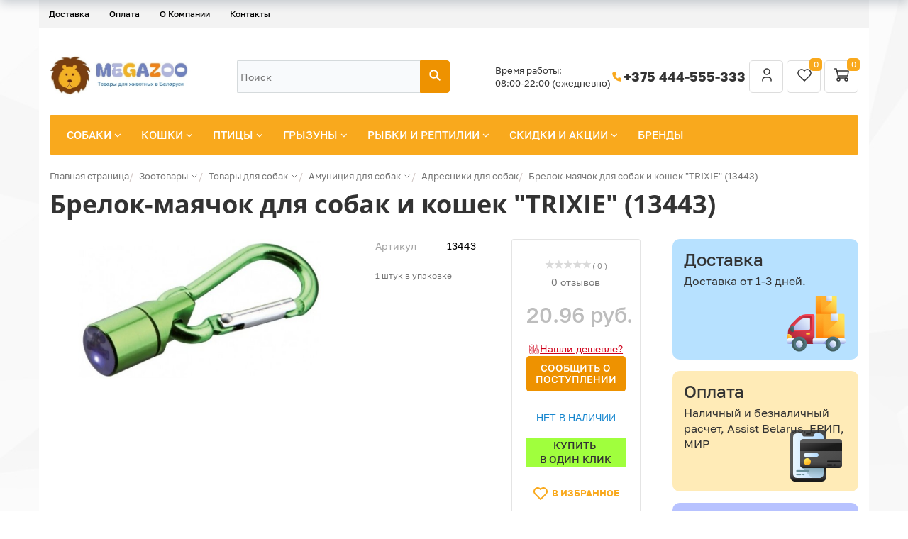

--- FILE ---
content_type: text/html; charset=UTF-8
request_url: https://www.megazoo.by/catalog/sobaki/amunitsiya-dlya-sobak/adresniki-brelki-dlya-sobak/brelok-mayachok-trixie-dlya-sobak-i-koshek-13443/
body_size: 50606
content:
<!DOCTYPE html>
<html xml:lang="ru" lang="ru">
<head itemscope itemtype="https://schema.org/WPHeader">
    <meta http-equiv="X-UA-Compatible" content="IE=edge" />
    <meta name="viewport" content="user-scalable=no, initial-scale=1.0, maximum-scale=1.0, width=device-width">
    <meta name="yandex-verification" content="466c0491eb3322e4" />
    <meta name="msapplication-TileColor" content="#da532c">
    <meta name="theme-color" content="#ffffff">
    <meta name="yandex-verification" content="e7f677204f402d43" />
<meta property="og:type" content="website">
<meta property="og:title" content="Брелок-маячок для собак и кошек &quot;TRIXIE&quot; (13443) Адресники, брелки купить в Минске - MEGAZOO.BY"/>
<meta property="og:url" content="https://www.megazoo.by/catalog/sobaki/amunitsiya-dlya-sobak/adresniki-brelki-dlya-sobak/brelok-mayachok-trixie-dlya-sobak-i-koshek-13443/" />
<meta property="og:description" content="Интернет-магазин товаров для животных в Минске - зоотовары для собак, кошек, птиц, грызунов, рыбок и рептилий ✅ Собственный склад ✅ Бесплатная доставка ✅ Работаем без выходных">
<meta property="og:image" content="https://www.megazoo.by/include/logo.png">
    <title itemprop="headline">Брелок-маячок для собак и кошек &quot;TRIXIE&quot; (13443) Адресники, брелки купить в Минске - MEGAZOO.BY</title>
    <style>
    

</style>
    <meta http-equiv="Content-Type" content="text/html; charset=UTF-8" />
<meta name="robots" content="index, follow" />
<meta name="keywords" content="Брелок-маячок для собак и кошек &amp;quot;TRIXIE&amp;quot; (13443), купить в интернет-магазине megazoo.by с доставкой по Минску и всей Беларуси, самовывоз" />
<meta name="description" itemprop="description" content="Брелок-маячок для собак и кошек &amp;quot;TRIXIE&amp;quot; (13443) купить с доставкой по Минску и всей Беларуси. ☎ Звоните +375 444-555-333" />
<link rel="canonical" href="https://www.megazoo.by/catalog/sobaki/amunitsiya-dlya-sobak/adresniki-brelki-dlya-sobak/brelok-mayachok-trixie-dlya-sobak-i-koshek-13443/" />
<script data-skip-moving="true">(function(w, d, n) {var cl = "bx-core";var ht = d.documentElement;var htc = ht ? ht.className : undefined;if (htc === undefined || htc.indexOf(cl) !== -1){return;}var ua = n.userAgent;if (/(iPad;)|(iPhone;)/i.test(ua)){cl += " bx-ios";}else if (/Windows/i.test(ua)){cl += ' bx-win';}else if (/Macintosh/i.test(ua)){cl += " bx-mac";}else if (/Linux/i.test(ua) && !/Android/i.test(ua)){cl += " bx-linux";}else if (/Android/i.test(ua)){cl += " bx-android";}cl += (/(ipad|iphone|android|mobile|touch)/i.test(ua) ? " bx-touch" : " bx-no-touch");cl += w.devicePixelRatio && w.devicePixelRatio >= 2? " bx-retina": " bx-no-retina";if (/AppleWebKit/.test(ua)){cl += " bx-chrome";}else if (/Opera/.test(ua)){cl += " bx-opera";}else if (/Firefox/.test(ua)){cl += " bx-firefox";}ht.className = htc ? htc + " " + cl : cl;})(window, document, navigator);</script>



<link href="/bitrix/js/ui/design-tokens/dist/ui.design-tokens.min.css?171688594623463" type="text/css" rel="stylesheet"/>


<link href="/bitrix/css/main/themes/yellow/style.min.css?1490215383337" type="text/css" rel="stylesheet"/>
<link href="/bitrix/css/arturgolubev.countrymask/iti.min.css?17438936103236" type="text/css" rel="stylesheet"/>
<link href="/bitrix/css/arturgolubev.countrymask/iti-cng.min.css?17160407191046" type="text/css" rel="stylesheet"/>
<link href="/bitrix/cache/css/s1/new/page_1ba31e7718ad57743c9a810cd960941f/page_1ba31e7718ad57743c9a810cd960941f_v1.css?1768514070129847" type="text/css" rel="stylesheet"/>
<link href="/bitrix/cache/css/s1/new/default_195d02ed4a640d6707a14472df172a9b/default_195d02ed4a640d6707a14472df172a9b_v1.css?1768514070246" type="text/css" rel="stylesheet"/>
<link href="/bitrix/cache/css/s1/new/default_826ef08acdcdc4fe7a3c17a2002084a3/default_826ef08acdcdc4fe7a3c17a2002084a3_v1.css?176851407044058" type="text/css" rel="stylesheet"/>

<link href="/bitrix/cache/css/s1/new/template_0574de8150f1fb56757f2730af51d9d3/template_0574de8150f1fb56757f2730af51d9d3_v1.css?1768514069257636" type="text/css" rel="stylesheet" data-template-style="true"/>




<script type="extension/settings" data-extension="currency.currency-core">{"region":"by"}</script>



        
        
	



        <link rel="preconnect" href="https://mc.yandex.ru" crossorigin >
    <link rel="preconnect" href="https://bitrix.info" crossorigin >
    <link rel="preconnect" href="https://stats.g.doubleclick.net" crossorigin >
    <link rel="preconnect" href="https://cdn.retailrocket.net" crossorigin >
    <link rel="preconnect" href="https://cdn.retailrocket.ru" crossorigin >
    <link rel="preconnect" href="https://www.google.com" crossorigin >
    <link rel="preconnect" href="https://www.google.de" crossorigin >
    <link rel="preconnect" href="https://www.googletagmanager.com" crossorigin >
    <link rel="preconnect" href="https://www.google-analytics.com" crossorigin >
    <link rel="preconnect" href="https://tracking.retailrocket.net" crossorigin >


    <link rel="preload" as="font" href="/bitrix/templates/fonts/fontawesome-webfont.woff2?v=4.3.0" crossorigin />
    <link rel="preload" as="font" href="/bitrix/js/ui/fonts/opensans/opensans-regular.woff" crossorigin />
    <link rel="apple-touch-icon" sizes="180x180" href="/apple-touch-icon.png">
    <link rel="icon" type="image/png" sizes="16x16" href="/favicon-16x16.png">
    <link rel="icon" type="image/png" sizes="32x32" href="/favicon-32x32.png">
    <link rel="icon" type="image/png" sizes="16x16" href="/favicon-48x48.png">
    <link rel="icon" type="image/png" sizes="16x16" href="/favicon-96x96.png">
    <link rel="manifest" href="/site.webmanifest">
    <link rel="mask-icon" href="/safari-pinned-tab.svg" color="#5bbad5">
	    <script async data-skip-moving="true">window.lazySizesConfig = window.lazySizesConfig || {};lazySizesConfig.loadMode = 1;</script>

    
    <meta name="google-site-verification" content="BQYJ1RioB1n_amR0Nu6CZdHcLCHWt6ZWBU9ie3jdoAI" />
    
    </head>
<body class="bx-background-image bx-theme-yellow" >

   <!-- Google Tag Manager (noscript) -->
<noscript><iframe src="https://www.googletagmanager.com/ns.html?id=GTM-5PS9Z8S"
height="0" width="0" style="display:none;visibility:hidden"></iframe></noscript>
<!-- End Google Tag Manager (noscript) -->
<!-- Google Tag Manager -->
<!-- End Google Tag Manager -->

<!-- {/literal} END JIVOSITE CODE -->

<!-- Yandex.Metrika counter -->
<noscript><div><img src="https://mc.yandex.ru/watch/31188831" style="position:absolute; left:-9999px;" alt="" /></div></noscript>
<!-- /Yandex.Metrika counter -->

   <div id="panel"></div>

<div class="bx-wrapper" id="bx_eshop_wrap">
   
	<header class="bx-header">
         <div class="container">
            <div class="row">
               <div>
                   
<div class="bx-top-nav-static bx-top-nav bx-yellow" id="catalog_menu_LkGdQn">
	<nav class="bx-top-nav-container" id="cont_catalog_menu_LkGdQn">
		<ul class="bx-nav-list-1-lvl" id="ul_catalog_menu_LkGdQn">
		     <!-- first level-->
						<li
				class="bx-nav-1-lvl bx-nav-list-0-col bx-active mobile-visible"
				onmouseover="BX.CatalogMenu.itemOver(this);"
				onmouseout="BX.CatalogMenu.itemOut(this)"
								onclick="if (BX.hasClass(document.documentElement, 'bx-touch')) obj_catalog_menu_LkGdQn.clickInMobile(this, event);"
			>
				<a
                           					href="/catalog/"
									>
					<span>
						Каталог											</span>
				</a>
						</li>
		     <!-- first level-->
						<li
				class="bx-nav-1-lvl bx-nav-list-0-col"
				onmouseover="BX.CatalogMenu.itemOver(this);"
				onmouseout="BX.CatalogMenu.itemOut(this)"
								onclick="if (BX.hasClass(document.documentElement, 'bx-touch')) obj_catalog_menu_LkGdQn.clickInMobile(this, event);"
			>
				<a
                           					href="/about/delivery/"
									>
					<span>
						Доставка											</span>
				</a>
						</li>
		     <!-- first level-->
						<li
				class="bx-nav-1-lvl bx-nav-list-0-col"
				onmouseover="BX.CatalogMenu.itemOver(this);"
				onmouseout="BX.CatalogMenu.itemOut(this)"
								onclick="if (BX.hasClass(document.documentElement, 'bx-touch')) obj_catalog_menu_LkGdQn.clickInMobile(this, event);"
			>
				<a
                           					href="/about/howto/"
									>
					<span>
						Оплата											</span>
				</a>
						</li>
		     <!-- first level-->
						<li
				class="bx-nav-1-lvl bx-nav-list-1-col mobile-visible"
				onmouseover="BX.CatalogMenu.itemOver(this);"
				onmouseout="BX.CatalogMenu.itemOut(this)"
								onclick="if (BX.hasClass(document.documentElement, 'bx-touch')) obj_catalog_menu_LkGdQn.clickInMobile(this, event);"
			>
				<a
                           					href="/catalog/aktsii/"
									>
					<span>
						Скидки и акции											</span>
				</a>
						</li>
		     <!-- first level-->
						<li
				class="bx-nav-1-lvl bx-nav-list-0-col mobile-visible"
				onmouseover="BX.CatalogMenu.itemOver(this);"
				onmouseout="BX.CatalogMenu.itemOut(this)"
								onclick="if (BX.hasClass(document.documentElement, 'bx-touch')) obj_catalog_menu_LkGdQn.clickInMobile(this, event);"
			>
				<a
                           					href="/blog/"
									>
					<span>
						Блог											</span>
				</a>
						</li>
		     <!-- first level-->
						<li
				class="bx-nav-1-lvl bx-nav-list-0-col mobile-visible"
				onmouseover="BX.CatalogMenu.itemOver(this);"
				onmouseout="BX.CatalogMenu.itemOut(this)"
								onclick="if (BX.hasClass(document.documentElement, 'bx-touch')) obj_catalog_menu_LkGdQn.clickInMobile(this, event);"
			>
				<a
                           					href="/producer/"
									>
					<span>
						Бренды											</span>
				</a>
						</li>
		     <!-- first level-->
						<li
				class="bx-nav-1-lvl bx-nav-list-0-col"
				onmouseover="BX.CatalogMenu.itemOver(this);"
				onmouseout="BX.CatalogMenu.itemOut(this)"
								onclick="if (BX.hasClass(document.documentElement, 'bx-touch')) obj_catalog_menu_LkGdQn.clickInMobile(this, event);"
			>
				<a
                           					href="/about/"
									>
					<span>
						О Компании											</span>
				</a>
						</li>
		     <!-- first level-->
						<li
				class="bx-nav-1-lvl bx-nav-list-0-col"
				onmouseover="BX.CatalogMenu.itemOver(this);"
				onmouseout="BX.CatalogMenu.itemOut(this)"
								onclick="if (BX.hasClass(document.documentElement, 'bx-touch')) obj_catalog_menu_LkGdQn.clickInMobile(this, event);"
			>
				<a
                           					href="/about/contacts/"
									>
					<span>
						Контакты											</span>
				</a>
						</li>
		     <!-- first level-->
						<li
				class="bx-nav-1-lvl bx-nav-list-0-col mobile-visible"
				onmouseover="BX.CatalogMenu.itemOver(this);"
				onmouseout="BX.CatalogMenu.itemOut(this)"
								onclick="if (BX.hasClass(document.documentElement, 'bx-touch')) obj_catalog_menu_LkGdQn.clickInMobile(this, event);"
			>
				<a
                           					href="/personal/"
									>
					<span>
																	</span>
				</a>
						</li>
		     <!-- first level-->
						<li
				class="bx-nav-1-lvl bx-nav-list-0-col mobile-visible"
				onmouseover="BX.CatalogMenu.itemOver(this);"
				onmouseout="BX.CatalogMenu.itemOut(this)"
								onclick="if (BX.hasClass(document.documentElement, 'bx-touch')) obj_catalog_menu_LkGdQn.clickInMobile(this, event);"
			>
				<a
                           					href="/?logout=yes"
									>
					<span>
						Выйти											</span>
				</a>
						</li>
				</ul>
		<div style="clear: both;"></div>
	</nav>
</div>

               </div>
            </div>
         </div>

         <style>
            .message {background-color: #FF6115; padding: 0 0 20px; color: #FFF;}
               .message .row {margin: 0px 20px;}
         </style>
         
		<div class="bx-header-section container">
            <div class="bx-header-section-v2-wrapper">
    <div class="bx-header-section-v2">
        <div class="menu-logo-wrapper">
            <div class="bx-logo-container">
                <a class="bx-logo-block" href="/">
                    <img width="413" alt="Логотип.jpg" src="/upload/medialibrary/8eb/kx96fzu69iy5tcupcgum5k9z1xrrso19.jpg" height="159" title="Логотип.jpg"><br>
                 </a>
            </div>
        </div>


        <div class="bx-header-search-container">
            <div class="bx-header-search-wrapper">
                <div id="search" class="bx-search-wrapper">
	<form action="/search/">
		<div class="bx-search-container">
           <input id="title-search-input" type="text" name="q" value="" autocomplete="off" class="bx-search-control" placeholder="Поиск"/>
			<span class="bx-input-group-btn">
				<button class="btn btn-default" type="submit" name="s">
                    <svg xmlns="http://www.w3.org/2000/svg" width="18" height="18" viewBox="0 0 18 18" fill="none">
                      <g clip-path="url(#clip0_469_888)">
                        <path d="M7.5 12.75C10.3995 12.75 12.75 10.3995 12.75 7.5C12.75 4.60051 10.3995 2.25 7.5 2.25C4.60051 2.25 2.25 4.60051 2.25 7.5C2.25 10.3995 4.60051 12.75 7.5 12.75Z" stroke="white" stroke-width="2" stroke-linecap="round" stroke-linejoin="round"/>
                        <path d="M15.75 15.75L11.25 11.25" stroke="white" stroke-width="2" stroke-linecap="round" stroke-linejoin="round"/>
                      </g>
                      <defs>
                        <clipPath id="clip0_469_888">
                          <path d="M0 0H16C17.1046 0 18 0.895431 18 2V16C18 17.1046 17.1046 18 16 18H0V0Z" fill="white"/>
                        </clipPath>
                      </defs>
                    </svg>
                </button>
			</span>
		</div>
	</form>
</div>
            </div>
        </div>
        <div class="bx-header-company-info-container">
            <div class="bx-header-company-info-wrapper">
                <div class="company-schedule">
                    Время работы:<br>
08:00-22:00 (ежедневно)                </div>
                <div class="company-phone">
                    <span class="ico">
                        <svg xmlns="http://www.w3.org/2000/svg" width="18" height="18" viewBox="0 0 18 18" fill="none">
                          <g clip-path="url(#clip0_469_896)">
                            <path d="M3.75 3H6.75L8.25 6.75L6.375 7.875C7.17822 9.50365 8.49635 10.8218 10.125 11.625L11.25 9.75L15 11.25V14.25C15 14.6478 14.842 15.0294 14.5607 15.3107C14.2794 15.592 13.8978 15.75 13.5 15.75C10.5744 15.5722 7.81512 14.3299 5.74262 12.2574C3.67013 10.1849 2.42779 7.42555 2.25 4.5C2.25 4.10218 2.40804 3.72064 2.68934 3.43934C2.97064 3.15804 3.35218 3 3.75 3Z" fill="#F9A91D"/>
                          </g>
                          <defs>
                            <clipPath id="clip0_469_896">
                              <rect width="18" height="18" fill="white"/>
                            </clipPath>
                          </defs>
                        </svg>
                    </span>
                    <a href="tel:+375444555333">+375 444-555-333</a>                </div>
            </div>
            <div class="header-controls">
                <div id="bx_basketFKauiI" class="bx-basket bx-opener"><!--'start_frame_cache_bx_basketFKauiI'--><div class="bx-hdr-profile">
            <div class="bx-basket-block">
                            <a href="/login/?login=yes&backurl=%2Fcatalog%2Fsobaki%2Famunitsiya-dlya-sobak%2Fadresniki-brelki-dlya-sobak%2Fbrelok-mayachok-trixie-dlya-sobak-i-koshek-13443%2F">
                    <svg xmlns="http://www.w3.org/2000/svg" width="24" height="24" viewBox="0 0 24 24" fill="none">
                        <g clip-path="url(#clip0_463_745)">
                            <path d="M12 11C14.2091 11 16 9.20914 16 7C16 4.79086 14.2091 3 12 3C9.79086 3 8 4.79086 8 7C8 9.20914 9.79086 11 12 11Z" stroke="#333333" stroke-width="1.5" stroke-linecap="round" stroke-linejoin="round"/>
                            <path d="M6 20V18.3333C6 17.4493 6.42143 16.6014 7.17157 15.9763C7.92172 15.3512 8.93913 15 10 15H14C15.0609 15 16.0783 15.3512 16.8284 15.9763C17.5786 16.6014 18 17.4493 18 18.3333V20" stroke="#333333" stroke-width="1.5" stroke-linecap="round" stroke-linejoin="round"/>
                        </g>
                        <defs>
                            <clipPath id="clip0_463_745">
                                <rect width="24" height="24" fill="white"/>
                            </clipPath>
                        </defs>
                    </svg>
                </a>
                    </div>
        <div class="bx-basket-block">
        
<a href="/personal/favorites/" class="header-favorites-btn">
    <svg xmlns="http://www.w3.org/2000/svg" width="24" height="24" viewBox="0 0 24 24" fill="none">
        <path d="M19.5044 12.5773L12.0083 20L4.51221 12.5773C4.01777 12.0962 3.62831 11.5181 3.36835 10.8791C3.10839 10.2402 2.98357 9.5544 3.00173 8.86487C3.0199 8.17535 3.18067 7.49705 3.47391 6.8727C3.76715 6.24834 4.18652 5.69146 4.7056 5.23711C5.22468 4.78275 5.83223 4.44078 6.49 4.23272C7.14776 4.02466 7.84149 3.95502 8.5275 4.02819C9.21351 4.10135 9.87693 4.31574 10.476 4.65784C11.0751 4.99995 11.5968 5.46237 12.0083 6.01597C12.4216 5.46638 12.944 5.00801 13.5426 4.66953C14.1413 4.33106 14.8034 4.11977 15.4875 4.04889C16.1715 3.97801 16.8629 4.04907 17.5182 4.25762C18.1736 4.46616 18.7788 4.8077 19.2961 5.26087C19.8134 5.71404 20.2315 6.26907 20.5243 6.89124C20.8172 7.5134 20.9784 8.1893 20.998 8.87664C21.0175 9.56397 20.895 10.2479 20.638 10.8857C20.381 11.5236 19.9951 12.1015 19.5044 12.5833" stroke="#333333" stroke-width="1.5" stroke-linecap="round" stroke-linejoin="round"/>
    </svg>
    <span>0</span>
</a>

    </div>
	                <div class="bx-basket-block">
                    <a href="/personal/cart/">
                        <svg xmlns="http://www.w3.org/2000/svg" width="24" height="24" viewBox="0 0 24 24" fill="none">
                            <g clip-path="url(#clip0_463_751)">
                                <path d="M7 20C8.10457 20 9 19.1046 9 18C9 16.8954 8.10457 16 7 16C5.89543 16 5 16.8954 5 18C5 19.1046 5.89543 20 7 20Z" stroke="#333333" stroke-width="1.5" stroke-linecap="round" stroke-linejoin="round"/>
                                <path d="M18 20C19.1046 20 20 19.1046 20 18C20 16.8954 19.1046 16 18 16C16.8954 16 16 16.8954 16 18C16 19.1046 16.8954 20 18 20Z" stroke="#333333" stroke-width="1.5" stroke-linecap="round" stroke-linejoin="round"/>
                                <path d="M18 16H7L4 3H1.5" stroke="#333333" stroke-width="1.5" stroke-linecap="round" stroke-linejoin="round"/>
                                <path d="M5 6H21L20 13H7" stroke="#333333" stroke-width="1.5" stroke-linecap="round" stroke-linejoin="round"/>
                            </g>
                            <defs>
                                <clipPath id="clip0_463_751">
                                    <rect width="24" height="24" fill="white"/>
                                </clipPath>
                            </defs>
                        </svg>
                        <span>
                            0                        </span>
                    </a>
                </div>
				
</div>
<!--'end_frame_cache_bx_basketFKauiI'--></div>
            </div>
        </div>
    </div>
</div>			<div class="row">
				<div class="col-md-12">
                    <div class="bx-top-nav hidden-xs bx-yellow" id="catalog_menu_XEVOpk">
	<nav class="bx-top-nav-container" id="cont_catalog_menu_XEVOpk">
		<ul class="bx-nav-list-1-lvl" id="ul_catalog_menu_XEVOpk">
		     <!-- first level-->
						<li
				class="bx-nav-1-lvl lvlNew bx-nav-list-2-col  bx-nav-parent"
				onmouseover="BX.CatalogMenu.itemOver(this);"
				onmouseout="BX.CatalogMenu.itemOut(this)"
									data-role="bx-menu-item"
								onclick="if (BX.hasClass(document.documentElement, 'bx-touch')) obj_catalog_menu_XEVOpk.clickInMobile(this, event);"
			>
				<a
					href="/catalog/sobaki/"
											onmouseover="obj_catalog_menu_XEVOpk.changeSectionPicure(this, '2199252275');"
									>
					<span>
						Собаки						<i class="fa fa-angle-down"></i>					</span>
				</a>
							<span class="bx-nav-parent-arrow" onclick="obj_catalog_menu_XEVOpk.toggleInMobile(this)"><i class="fa fa-angle-left"></i></span> <!-- for mobile -->
				<div class="bx-nav-2-lvl-container">
											<ul class="bx-nav-list-2-lvl">
						  <!-- second level-->
							<li class="bx-nav-2-lvl">
								<a
									href="/catalog/sobaki/korma-dlya-sobak/"
																			onmouseover="obj_catalog_menu_XEVOpk.changeSectionPicure(this, '1351560872');"
																		data-picture="/upload/iblock/88b/88bdea2730711c9c4f9a548c32b5e374.webp"
																	>
									<span>Корма и лакомства</span>
								</a>
														</li>
						  <!-- second level-->
							<li class="bx-nav-2-lvl">
								<a
									href="/catalog/sobaki/amunitsiya-dlya-sobak/"
																			onmouseover="obj_catalog_menu_XEVOpk.changeSectionPicure(this, '1130255695');"
																		data-picture="/upload/resize_cache/iblock/7b3/240_700_1/7b3f7d195d4efca584a935df86c8b17d.webp"
																	>
									<span>Амуниция</span>
								</a>
														</li>
						  <!-- second level-->
							<li class="bx-nav-2-lvl">
								<a
									href="/catalog/sobaki/tualety-i-pelenki-dlya-sobak/"
																			onmouseover="obj_catalog_menu_XEVOpk.changeSectionPicure(this, '3832516620');"
																		data-picture="/upload/resize_cache/iblock/4d6/240_700_1/4d6b5f7004b0a1027f1bd2f644f1a384.webp"
																	>
									<span>Туалеты и пеленки</span>
								</a>
														</li>
						  <!-- second level-->
							<li class="bx-nav-2-lvl">
								<a
									href="/catalog/sobaki/sumki-i-perenoski/"
																			onmouseover="obj_catalog_menu_XEVOpk.changeSectionPicure(this, '185123946');"
																		data-picture="/upload/resize_cache/iblock/cf2/240_700_1/cf22a2752faedf72fca140a6e09f8c1e.webp"
																	>
									<span>Сумки и переноски</span>
								</a>
														</li>
						  <!-- second level-->
							<li class="bx-nav-2-lvl">
								<a
									href="/catalog/sobaki/domiki-i-lezhaki/"
																			onmouseover="obj_catalog_menu_XEVOpk.changeSectionPicure(this, '2788766692');"
																		data-picture="/upload/resize_cache/iblock/49e/240_700_1/49e3284f4237425e4a16549694e3be0c.webp"
																	>
									<span>Домики и лежаки</span>
								</a>
														</li>
						  <!-- second level-->
							<li class="bx-nav-2-lvl">
								<a
									href="/catalog/sobaki/kletki-i-volery/"
																			onmouseover="obj_catalog_menu_XEVOpk.changeSectionPicure(this, '1396700475');"
																		data-picture="/upload/iblock/237/237f924a7bf70dbcaca2a9b2af38d24c.webp"
																	>
									<span>Клетки</span>
								</a>
														</li>
						  <!-- second level-->
							<li class="bx-nav-2-lvl">
								<a
									href="/catalog/sobaki/ukhod-i-zabota-dog/"
																			onmouseover="obj_catalog_menu_XEVOpk.changeSectionPicure(this, '1861294375');"
																		data-picture="/upload/resize_cache/iblock/62e/240_700_1/62edae93f72d7ecb0e6ce5e296caac3f.png"
																	>
									<span>Уход и забота</span>
								</a>
														</li>
						  <!-- second level-->
							<li class="bx-nav-2-lvl">
								<a
									href="/catalog/sobaki/dressura/"
																			onmouseover="obj_catalog_menu_XEVOpk.changeSectionPicure(this, '2645640782');"
																		data-picture="/upload/resize_cache/iblock/8cc/240_700_1/8cc7022cbecd888aa974da3e1a620f0f.webp"
																	>
									<span>Дрессура</span>
								</a>
														</li>
						  <!-- second level-->
							<li class="bx-nav-2-lvl">
								<a
									href="/catalog/sobaki/igrushki-dlya-sobak/"
																			onmouseover="obj_catalog_menu_XEVOpk.changeSectionPicure(this, '81572098');"
																		data-picture="/upload/resize_cache/iblock/e40/240_700_1/e405452d451767cb86f8b1b562599581.webp"
																	>
									<span>Игрушки</span>
								</a>
														</li>
						  <!-- second level-->
							<li class="bx-nav-2-lvl">
								<a
									href="/catalog/sobaki/miski-i-stoyki/"
																			onmouseover="obj_catalog_menu_XEVOpk.changeSectionPicure(this, '3605712116');"
																		data-picture="/upload/resize_cache/iblock/a48/240_700_1/a48f57d7d03a7959978f1a5b5740e683.webp"
																	>
									<span>Миски, стойки, кормушки</span>
								</a>
														</li>
						  <!-- second level-->
							<li class="bx-nav-2-lvl">
								<a
									href="/catalog/sobaki/vitaminy-lakomstva-dobavki/"
																			onmouseover="obj_catalog_menu_XEVOpk.changeSectionPicure(this, '746384308');"
																		data-picture="/upload/resize_cache/iblock/7f0/240_700_1/7f0379bf58fdd1cc803cbbcd66de61d9.webp"
																	>
									<span>Витамины, лакомства, добавки</span>
								</a>
														</li>
						  <!-- second level-->
							<li class="bx-nav-2-lvl">
								<a
									href="/catalog/sobaki/antitsarapki-dlya-sobak/"
																			onmouseover="obj_catalog_menu_XEVOpk.changeSectionPicure(this, '2188143984');"
																		data-picture="/upload/resize_cache/iblock/350/240_700_1/350a723f91a1d3a39730bff090a1f440.webp"
																	>
									<span>Антицарапки</span>
								</a>
														</li>
						  <!-- second level-->
							<li class="bx-nav-2-lvl">
								<a
									href="/catalog/sobaki/sredstva-ot-blokh-i-kleshchey/"
																			onmouseover="obj_catalog_menu_XEVOpk.changeSectionPicure(this, '1564683484');"
																		data-picture="/upload/iblock/220/22039f41d8d5c89bf67ab5fad073cb31.jpg"
																	>
									<span>Средства от блох и клещей</span>
								</a>
														</li>
						  <!-- second level-->
							<li class="bx-nav-2-lvl">
								<a
									href="/catalog/sobaki/aksessuary-dlya-avtomobilya/"
																			onmouseover="obj_catalog_menu_XEVOpk.changeSectionPicure(this, '2018596416');"
																		data-picture="/upload/resize_cache/iblock/9e3/240_700_1/9e34712703d0a5d2f4cd6d0292a3db7a.webp"
																	>
									<span>Автомобильные аксессуары</span>
								</a>
														</li>
						  <!-- second level-->
							<li class="bx-nav-2-lvl">
								<a
									href="/catalog/sobaki/odezhda-i-ukrasheniya/"
																			onmouseover="obj_catalog_menu_XEVOpk.changeSectionPicure(this, '3368530002');"
																		data-picture="/upload/resize_cache/iblock/ca0/240_700_1/ca0cc60b1ebc6e0083527916aae493f1.webp"
																	>
									<span>Одежда, украшения, обувь</span>
								</a>
														</li>
						  <!-- second level-->
							<li class="bx-nav-2-lvl">
								<a
									href="/catalog/sobaki/bicycle-accessories/"
																			onmouseover="obj_catalog_menu_XEVOpk.changeSectionPicure(this, '2019609845');"
																		data-picture="/upload/resize_cache/iblock/7b7/240_700_1/7b7f4336fb4027c06888f3e32458b2e2.webp"
																	>
									<span>Аксессуары для велосипеда</span>
								</a>
														</li>
												</ul>
																<div class="bx-nav-list-2-lvl bx-nav-catinfo dbg" data-role="desc-img-block">
							<a href="/catalog/sobaki/">
								<img class="lazylaod" data-src="/upload/iblock/60b/60bedabc32f28a7cfc5003f116b0ae6d.webp" alt="">
							</a>
							<p></p>
						</div>
						<div class="bx-nav-catinfo-back"></div>
									</div>
						</li>
		     <!-- first level-->
						<li
				class="bx-nav-1-lvl lvlNew bx-nav-list-3-col  bx-nav-parent"
				onmouseover="BX.CatalogMenu.itemOver(this);"
				onmouseout="BX.CatalogMenu.itemOut(this)"
									data-role="bx-menu-item"
								onclick="if (BX.hasClass(document.documentElement, 'bx-touch')) obj_catalog_menu_XEVOpk.clickInMobile(this, event);"
			>
				<a
					href="/catalog/koshki/"
											onmouseover="obj_catalog_menu_XEVOpk.changeSectionPicure(this, '4155297314');"
									>
					<span>
						Кошки						<i class="fa fa-angle-down"></i>					</span>
				</a>
							<span class="bx-nav-parent-arrow" onclick="obj_catalog_menu_XEVOpk.toggleInMobile(this)"><i class="fa fa-angle-left"></i></span> <!-- for mobile -->
				<div class="bx-nav-2-lvl-container">
											<ul class="bx-nav-list-2-lvl">
						  <!-- second level-->
							<li class="bx-nav-2-lvl">
								<a
									href="/catalog/koshki/korma-dlya-koshek/"
																			onmouseover="obj_catalog_menu_XEVOpk.changeSectionPicure(this, '197814459');"
																		data-picture="/upload/resize_cache/iblock/09c/240_700_1/09c9d27138148f45684389be67384e8f.webp"
																	>
									<span>Корма и лакомства</span>
								</a>
														</li>
						  <!-- second level-->
							<li class="bx-nav-2-lvl">
								<a
									href="/catalog/koshki/napolniteli-dlya-koshek/"
																			onmouseover="obj_catalog_menu_XEVOpk.changeSectionPicure(this, '1280543354');"
																		data-picture="/upload/resize_cache/iblock/a80/240_700_1/a803094486f47d3e5b0598e59b369b55.webp"
																	>
									<span>Наполнители</span>
								</a>
														</li>
						  <!-- second level-->
							<li class="bx-nav-2-lvl">
								<a
									href="/catalog/koshki/tualety-i-prinadlezhnosti-k-nim/"
																			onmouseover="obj_catalog_menu_XEVOpk.changeSectionPicure(this, '37531890');"
																		data-picture="/upload/resize_cache/iblock/264/240_700_1/264d0fef9a63644f0fc070089ddd4824.webp"
																	>
									<span>Лотки, совки</span>
								</a>
														</li>
						  <!-- second level-->
							<li class="bx-nav-2-lvl">
								<a
									href="/catalog/koshki/perenoski-dlya-koshek/"
																			onmouseover="obj_catalog_menu_XEVOpk.changeSectionPicure(this, '2988556266');"
																		data-picture="/upload/resize_cache/iblock/d9e/240_700_1/d9e34c6c598393b6ce3d8c49c37fa66b.webp"
																	>
									<span>Переноски</span>
								</a>
														</li>
						  <!-- second level-->
							<li class="bx-nav-2-lvl">
								<a
									href="/catalog/koshki/ukhod-i-zabota/"
																			onmouseover="obj_catalog_menu_XEVOpk.changeSectionPicure(this, '4171702563');"
																		data-picture="/upload/resize_cache/iblock/f50/240_700_1/f50e9adc20c6780c58912e1c7c30e466.webp"
																	>
									<span>Груминг, воротники</span>
								</a>
														</li>
						  <!-- second level-->
							<li class="bx-nav-2-lvl">
								<a
									href="/catalog/koshki/amunitsiya-i-gruming/"
																			onmouseover="obj_catalog_menu_XEVOpk.changeSectionPicure(this, '3715009663');"
																		data-picture="/upload/resize_cache/iblock/7f4/240_700_1/7f4f0980958511477e515381e32a6f6c.webp"
																	>
									<span>Поводки и ошейники</span>
								</a>
														</li>
						  <!-- second level-->
							<li class="bx-nav-2-lvl">
								<a
									href="/catalog/koshki/otkidny-dvertsy/"
																			onmouseover="obj_catalog_menu_XEVOpk.changeSectionPicure(this, '3503077369');"
																		data-picture="/upload/resize_cache/iblock/a30/240_700_1/a30785916dd96a478a7df598ac5e2020.webp"
																	>
									<span>Откидные дверцы</span>
								</a>
														</li>
						  <!-- second level-->
							<li class="bx-nav-2-lvl">
								<a
									href="/catalog/koshki/sredstva-ot-blokh-i-kleshchey-cat/"
																			onmouseover="obj_catalog_menu_XEVOpk.changeSectionPicure(this, '2021948376');"
																		data-picture="/upload/iblock/397/397f667f1d1b90a2fa19293acb5bf85b.jpg"
																	>
									<span>Средства от блох и клещей</span>
								</a>
														</li>
						  <!-- second level-->
							<li class="bx-nav-2-lvl">
								<a
									href="/catalog/koshki/kogtetochki/"
																			onmouseover="obj_catalog_menu_XEVOpk.changeSectionPicure(this, '998841141');"
																		data-picture="/upload/iblock/a74/a7492d406887ee85f68ef15315db8071.jpg"
																	>
									<span>Когтеточки</span>
								</a>
														</li>
						  <!-- second level-->
							<li class="bx-nav-2-lvl">
								<a
									href="/catalog/koshki/miski-dlya-koshek/"
																			onmouseover="obj_catalog_menu_XEVOpk.changeSectionPicure(this, '491337827');"
																		data-picture="/upload/resize_cache/iblock/886/240_700_1/886377273e47b868dde8242fc4dd8d14.webp"
																	>
									<span>Миски, коврики</span>
								</a>
														</li>
						  <!-- second level-->
							<li class="bx-nav-2-lvl">
								<a
									href="/catalog/koshki/igrushki-i-draznilki-dlya-koshek/"
																			onmouseover="obj_catalog_menu_XEVOpk.changeSectionPicure(this, '2395552622');"
																		data-picture="/upload/resize_cache/iblock/dff/240_700_1/dff1796da3465aaa5e4aa0e4a37282d5.webp"
																	>
									<span>Игрушки</span>
								</a>
														</li>
						  <!-- second level-->
							<li class="bx-nav-2-lvl">
								<a
									href="/catalog/koshki/domiki-lezhaki-tonneli/"
																			onmouseover="obj_catalog_menu_XEVOpk.changeSectionPicure(this, '1844193560');"
																		data-picture="/upload/resize_cache/iblock/5cd/240_700_1/5cd7074833f9a22a11f067a4ea67b345.webp"
																	>
									<span>Домики и лежаки</span>
								</a>
														</li>
						  <!-- second level-->
							<li class="bx-nav-2-lvl">
								<a
									href="/catalog/koshki/antitsarapki-dlya-koshek-i-kotov/"
																			onmouseover="obj_catalog_menu_XEVOpk.changeSectionPicure(this, '207985828');"
																		data-picture="/upload/resize_cache/iblock/9e3/240_700_1/9e3e0a9b4b9f46dca1f055ab0159843b.webp"
																	>
									<span>Антицарапки</span>
								</a>
														</li>
						  <!-- second level-->
							<li class="bx-nav-2-lvl">
								<a
									href="/catalog/koshki/vitaminy-i-lakomstva/"
																			onmouseover="obj_catalog_menu_XEVOpk.changeSectionPicure(this, '1157224083');"
																		data-picture="/upload/resize_cache/iblock/1d4/240_700_1/1d4cb6fe6b2f2407f589afc2b961a7bb.png"
																	>
									<span>Витамины, добавки, лакомства</span>
								</a>
														</li>
						  <!-- second level-->
							<li class="bx-nav-2-lvl">
								<a
									href="/catalog/koshki/nabory-dlya-vykarmlivaniya-kotyat/"
																			onmouseover="obj_catalog_menu_XEVOpk.changeSectionPicure(this, '3842417685');"
																		data-picture="/upload/resize_cache/iblock/199/240_700_1/199fe8c27b0be79d597dac6aee61230b.webp"
																	>
									<span>Наборы для вскармливания</span>
								</a>
														</li>
						  <!-- second level-->
							<li class="bx-nav-2-lvl">
								<a
									href="/catalog/koshki/odezhda-i-ukrashenia/"
																			onmouseover="obj_catalog_menu_XEVOpk.changeSectionPicure(this, '3737883035');"
																		data-picture="/upload/resize_cache/iblock/db8/240_700_1/db80b7f0063349a0f89f5307fe48d03e.jpg"
																	>
									<span>Одежда и аксессуары</span>
								</a>
														</li>
						  <!-- second level-->
							<li class="bx-nav-2-lvl">
								<a
									href="/catalog/koshki/koshachya-myata/"
																			onmouseover="obj_catalog_menu_XEVOpk.changeSectionPicure(this, '2966540431');"
																		data-picture="/upload/resize_cache/iblock/0fb/240_700_1/0fbd9f79405709dd68b8f120013abf0b.webp"
																	>
									<span>Кошачья мята</span>
								</a>
														</li>
						  <!-- second level-->
							<li class="bx-nav-2-lvl">
								<a
									href="/catalog/koshki/correction/"
																			onmouseover="obj_catalog_menu_XEVOpk.changeSectionPicure(this, '4084404324');"
																		data-picture="/upload/resize_cache/iblock/55f/240_700_1/55fd31f36b90a17cec7daa4fb37870b3.jpg"
																	>
									<span>Коррекция поведения</span>
								</a>
														</li>
												</ul>
											<ul class="bx-nav-list-2-lvl">
						  <!-- second level-->
							<li class="bx-nav-2-lvl">
								<a
									href="/catalog/koshki/cosmetics-and-care-products/"
																			onmouseover="obj_catalog_menu_XEVOpk.changeSectionPicure(this, '751004155');"
																		data-picture="/upload/resize_cache/iblock/052/240_700_1/052b089389e7740661a0df866771db10.jpg"
																	>
									<span>Косметика и средства по уходу</span>
								</a>
														</li>
												</ul>
																<div class="bx-nav-list-2-lvl bx-nav-catinfo dbg" data-role="desc-img-block">
							<a href="/catalog/koshki/">
								<img class="lazylaod" data-src="/upload/iblock/06b/06bec2711d07d6742f8e3b0648b0fd7f.webp" alt="">
							</a>
							<p></p>
						</div>
						<div class="bx-nav-catinfo-back"></div>
									</div>
						</li>
		     <!-- first level-->
						<li
				class="bx-nav-1-lvl lvlNew bx-nav-list-2-col  bx-nav-parent"
				onmouseover="BX.CatalogMenu.itemOver(this);"
				onmouseout="BX.CatalogMenu.itemOut(this)"
									data-role="bx-menu-item"
								onclick="if (BX.hasClass(document.documentElement, 'bx-touch')) obj_catalog_menu_XEVOpk.clickInMobile(this, event);"
			>
				<a
					href="/catalog/ptitsy/"
											onmouseover="obj_catalog_menu_XEVOpk.changeSectionPicure(this, '2467066835');"
									>
					<span>
						Птицы						<i class="fa fa-angle-down"></i>					</span>
				</a>
							<span class="bx-nav-parent-arrow" onclick="obj_catalog_menu_XEVOpk.toggleInMobile(this)"><i class="fa fa-angle-left"></i></span> <!-- for mobile -->
				<div class="bx-nav-2-lvl-container">
											<ul class="bx-nav-list-2-lvl">
						  <!-- second level-->
							<li class="bx-nav-2-lvl">
								<a
									href="/catalog/ptitsy/kletki-dlya-ptits/"
																			onmouseover="obj_catalog_menu_XEVOpk.changeSectionPicure(this, '3138446891');"
																		data-picture="/upload/resize_cache/iblock/912/240_700_1/xqqw0qa0vtfr0or2fw3l72k0qisog5dn.webp"
																	>
									<span>Клетки для птиц</span>
								</a>
														</li>
						  <!-- second level-->
							<li class="bx-nav-2-lvl">
								<a
									href="/catalog/ptitsy/korma-dlya-ptits/"
																			onmouseover="obj_catalog_menu_XEVOpk.changeSectionPicure(this, '2303691069');"
																		data-picture="/upload/resize_cache/iblock/e3f/240_700_1/q17og2o3a2i4qkha96agb18kvqakr4dl.webp"
																	>
									<span>Сухие корма</span>
								</a>
														</li>
						  <!-- second level-->
							<li class="bx-nav-2-lvl">
								<a
									href="/catalog/ptitsy/igrushki-dlya-ptits/"
																			onmouseover="obj_catalog_menu_XEVOpk.changeSectionPicure(this, '1118143369');"
																		data-picture="/upload/resize_cache/iblock/e4b/240_700_1/zhjzpyoyadhr9xr8sxr3dcjwodqb7ux0.webp"
																	>
									<span>Игрушки, аксессуары для клетки птиц</span>
								</a>
														</li>
						  <!-- second level-->
							<li class="bx-nav-2-lvl">
								<a
									href="/catalog/ptitsy/lakomstva-dlya-ptits/"
																			onmouseover="obj_catalog_menu_XEVOpk.changeSectionPicure(this, '3084247613');"
																		data-picture="/upload/resize_cache/iblock/f31/240_700_1/j7yhdrs5h1r1o9ngv1teipxvs779m8xl.webp"
																	>
									<span>Лакомства</span>
								</a>
														</li>
						  <!-- second level-->
							<li class="bx-nav-2-lvl">
								<a
									href="/catalog/ptitsy/waterers-feeders/"
																			onmouseover="obj_catalog_menu_XEVOpk.changeSectionPicure(this, '3126623828');"
																		data-picture="/upload/resize_cache/iblock/0e4/240_700_1/kz9yqmclge9mkyjg102hqpeyzhk8s7kn.webp"
																	>
									<span>Поилки, кормушки</span>
								</a>
														</li>
						  <!-- second level-->
							<li class="bx-nav-2-lvl">
								<a
									href="/catalog/ptitsy/vitamins-supplements/"
																			onmouseover="obj_catalog_menu_XEVOpk.changeSectionPicure(this, '3283897814');"
																		data-picture="/upload/resize_cache/iblock/4e7/240_700_1/64txxazzrmmx7uqyjg04ewxtnhib1rxf.jpg"
																	>
									<span>Витамины и добавки</span>
								</a>
														</li>
						  <!-- second level-->
							<li class="bx-nav-2-lvl">
								<a
									href="/catalog/ptitsy/means-parasites/"
																			onmouseover="obj_catalog_menu_XEVOpk.changeSectionPicure(this, '503221219');"
																		data-picture="/upload/iblock/0c3/ssjuhb0kuys0oab38qq8cyg7bneqwxyt.webp"
																	>
									<span>Средства для паразитов</span>
								</a>
														</li>
						  <!-- second level-->
							<li class="bx-nav-2-lvl">
								<a
									href="/catalog/ptitsy/carrying-birds/"
																			onmouseover="obj_catalog_menu_XEVOpk.changeSectionPicure(this, '4181776913');"
																		data-picture="/upload/resize_cache/iblock/188/240_700_1/ldz9wvwkgxzvl3qbof7icckyi1h2vaqj.webp"
																	>
									<span>Переноски</span>
								</a>
														</li>
						  <!-- second level-->
							<li class="bx-nav-2-lvl">
								<a
									href="/catalog/ptitsy/fillers-mats/"
																			onmouseover="obj_catalog_menu_XEVOpk.changeSectionPicure(this, '1657013050');"
																		data-picture="/upload/resize_cache/iblock/22d/240_700_1/e08ioxhrzz9xcsx5l0r47cs43qo831u9.webp"
																	>
									<span>Наполнители, подстилки</span>
								</a>
														</li>
						  <!-- second level-->
							<li class="bx-nav-2-lvl">
								<a
									href="/catalog/ptitsy/bathing/"
																			onmouseover="obj_catalog_menu_XEVOpk.changeSectionPicure(this, '3533763789');"
																		data-picture="/upload/resize_cache/iblock/021/240_700_1/c0bpjzdkm1yxp1gxmj4yt8ikict62m6i.webp"
																	>
									<span>Купалки</span>
								</a>
														</li>
						  <!-- second level-->
							<li class="bx-nav-2-lvl">
								<a
									href="/catalog/ptitsy/tools-for-home-and-cell/"
																			onmouseover="obj_catalog_menu_XEVOpk.changeSectionPicure(this, '212657519');"
																		data-picture="/upload/iblock/ddc/6thnlf1ebi187ktkcqlll1jnzvsubopm.jpg"
																	>
									<span>Средства для дома и клетки</span>
								</a>
														</li>
						  <!-- second level-->
							<li class="bx-nav-2-lvl">
								<a
									href="/catalog/ptitsy/grooming-birds/"
																			onmouseover="obj_catalog_menu_XEVOpk.changeSectionPicure(this, '375143226');"
																		data-picture="/upload/resize_cache/iblock/66f/240_700_1/l1bycl4u3zqkgajzk0wdbbhhaersbfp9.webp"
																	>
									<span>Груминг</span>
								</a>
														</li>
						  <!-- second level-->
							<li class="bx-nav-2-lvl">
								<a
									href="/catalog/ptitsy/podstavki-dlya-kletok/"
																			onmouseover="obj_catalog_menu_XEVOpk.changeSectionPicure(this, '3860794645');"
																		data-picture="/upload/resize_cache/iblock/606/240_700_1/v335pe2p6lbzgluct1zqi7he1mohd4q2.webp"
																	>
									<span>Подставки для клеток</span>
								</a>
														</li>
												</ul>
																<div class="bx-nav-list-2-lvl bx-nav-catinfo dbg" data-role="desc-img-block">
							<a href="/catalog/ptitsy/">
								<img class="lazylaod" data-src="/upload/iblock/491/4915fd3a4b1956791449210bf5cc115b.webp" alt="">
							</a>
							<p></p>
						</div>
						<div class="bx-nav-catinfo-back"></div>
									</div>
						</li>
		     <!-- first level-->
						<li
				class="bx-nav-1-lvl lvlNew bx-nav-list-2-col  bx-nav-parent"
				onmouseover="BX.CatalogMenu.itemOver(this);"
				onmouseout="BX.CatalogMenu.itemOut(this)"
									data-role="bx-menu-item"
								onclick="if (BX.hasClass(document.documentElement, 'bx-touch')) obj_catalog_menu_XEVOpk.clickInMobile(this, event);"
			>
				<a
					href="/catalog/gryzuny/"
											onmouseover="obj_catalog_menu_XEVOpk.changeSectionPicure(this, '523369664');"
									>
					<span>
						Грызуны						<i class="fa fa-angle-down"></i>					</span>
				</a>
							<span class="bx-nav-parent-arrow" onclick="obj_catalog_menu_XEVOpk.toggleInMobile(this)"><i class="fa fa-angle-left"></i></span> <!-- for mobile -->
				<div class="bx-nav-2-lvl-container">
											<ul class="bx-nav-list-2-lvl">
						  <!-- second level-->
							<li class="bx-nav-2-lvl">
								<a
									href="/catalog/gryzuny/kletki-dlya-gryzunov/"
																			onmouseover="obj_catalog_menu_XEVOpk.changeSectionPicure(this, '669820995');"
																		data-picture="/upload/iblock/846/84643bcd4108b860cd5d6ab1b18125db.jpg"
																	>
									<span>Клетки</span>
								</a>
														</li>
						  <!-- second level-->
							<li class="bx-nav-2-lvl">
								<a
									href="/catalog/gryzuny/korma-dlya-gryzunov/"
																			onmouseover="obj_catalog_menu_XEVOpk.changeSectionPicure(this, '2284228125');"
																		data-picture="/upload/resize_cache/iblock/8ad/240_700_1/fz6jhzknb5uw4wms0jmumthzefgt3eq9.webp"
																	>
									<span>Сухой корм</span>
								</a>
														</li>
						  <!-- second level-->
							<li class="bx-nav-2-lvl">
								<a
									href="/catalog/gryzuny/domiki-dlya-gryzunov/"
																			onmouseover="obj_catalog_menu_XEVOpk.changeSectionPicure(this, '284812497');"
																		data-picture="/upload/resize_cache/iblock/d59/240_700_1/osltlm0uudol9aw08t2sjt0ucgm59flx.webp"
																	>
									<span>Домики, гамаки, манежи</span>
								</a>
														</li>
						  <!-- second level-->
							<li class="bx-nav-2-lvl">
								<a
									href="/catalog/gryzuny/lakomstva-dlya-gryzunov/"
																			onmouseover="obj_catalog_menu_XEVOpk.changeSectionPicure(this, '2872426703');"
																		data-picture="/upload/resize_cache/iblock/58c/240_700_1/53r26m3ii0hzzyigvfplx94gv7534cnx.webp"
																	>
									<span>Лакомства</span>
								</a>
														</li>
						  <!-- second level-->
							<li class="bx-nav-2-lvl">
								<a
									href="/catalog/gryzuny/bowls-waterers/"
																			onmouseover="obj_catalog_menu_XEVOpk.changeSectionPicure(this, '212422850');"
																		data-picture="/upload/resize_cache/iblock/e43/240_700_1/qmr08bfh5r6dfompju8rcghehn7jpyjz.webp"
																	>
									<span>Миски, поилки</span>
								</a>
														</li>
						  <!-- second level-->
							<li class="bx-nav-2-lvl">
								<a
									href="/catalog/gryzuny/igrushki-dlya-gryzunov/"
																			onmouseover="obj_catalog_menu_XEVOpk.changeSectionPicure(this, '3785374115');"
																		data-picture="/upload/iblock/2d5/2d5d0ec02c5d1e04b1e61af7b8ba9be5.jpg"
																	>
									<span>Колеса, шары</span>
								</a>
														</li>
						  <!-- second level-->
							<li class="bx-nav-2-lvl">
								<a
									href="/catalog/gryzuny/napolniteligrizyni/"
																			onmouseover="obj_catalog_menu_XEVOpk.changeSectionPicure(this, '116033118');"
																		data-picture="/upload/resize_cache/iblock/6f0/240_700_1/4t4of0c468esme0bsahqfrj3gia8gyq6.webp"
																	>
									<span>Наполнители, сено</span>
								</a>
														</li>
						  <!-- second level-->
							<li class="bx-nav-2-lvl">
								<a
									href="/catalog/gryzuny/toys/"
																			onmouseover="obj_catalog_menu_XEVOpk.changeSectionPicure(this, '2424361481');"
																		data-picture="/upload/resize_cache/iblock/9d3/240_700_1/l565im2oz3rxm10pzxnnyqirb1bmlj4j.webp"
																	>
									<span>Игрушки</span>
								</a>
														</li>
						  <!-- second level-->
							<li class="bx-nav-2-lvl">
								<a
									href="/catalog/gryzuny/toilets-bathing/"
																			onmouseover="obj_catalog_menu_XEVOpk.changeSectionPicure(this, '245695481');"
																		data-picture="/upload/resize_cache/iblock/dba/240_700_1/4l4so1ybdztyo0q00ubnuncujnxqtc5d.webp"
																	>
									<span>Туалеты, купалки</span>
								</a>
														</li>
						  <!-- second level-->
							<li class="bx-nav-2-lvl">
								<a
									href="/catalog/gryzuny/amunitsiya/"
																			onmouseover="obj_catalog_menu_XEVOpk.changeSectionPicure(this, '1817158817');"
																		data-picture="/upload/iblock/3a2/3a21e3415ca83d87a9f7d403141d8281.jpg"
																	>
									<span>Амуниция</span>
								</a>
														</li>
						  <!-- second level-->
							<li class="bx-nav-2-lvl">
								<a
									href="/catalog/gryzuny/grooming/"
																			onmouseover="obj_catalog_menu_XEVOpk.changeSectionPicure(this, '3156074030');"
																		data-picture="/upload/resize_cache/iblock/4e0/240_700_1/634e03zgap56u9wfcod33i2ph8yozku0.jpg"
																	>
									<span>Груминг</span>
								</a>
														</li>
						  <!-- second level-->
							<li class="bx-nav-2-lvl">
								<a
									href="/catalog/gryzuny/sredstva-po-ukhodu/"
																			onmouseover="obj_catalog_menu_XEVOpk.changeSectionPicure(this, '1789007031');"
																		data-picture="/upload/resize_cache/iblock/e1b/240_700_1/93vsl3qc8neft06fsewwfo37m0gkjxk5.webp"
																	>
									<span>Средства по уходу</span>
								</a>
														</li>
						  <!-- second level-->
							<li class="bx-nav-2-lvl">
								<a
									href="/catalog/gryzuny/funds-from-fleas-and-ticks/"
																			onmouseover="obj_catalog_menu_XEVOpk.changeSectionPicure(this, '3965046196');"
																		data-picture="/upload/resize_cache/iblock/1b9/240_700_1/sh4aoy46qd9ndqpbbt785jolajjc7frj.webp"
																	>
									<span>Средства от блох и клещей</span>
								</a>
														</li>
						  <!-- second level-->
							<li class="bx-nav-2-lvl">
								<a
									href="/catalog/gryzuny/carrying-rodents/"
																			onmouseover="obj_catalog_menu_XEVOpk.changeSectionPicure(this, '3777528600');"
																		data-picture="/upload/resize_cache/iblock/af6/240_700_1/nhokhak4ig3xapq2qb4tr12jkyml7x2a.webp"
																	>
									<span>Переноски</span>
								</a>
														</li>
												</ul>
																<div class="bx-nav-list-2-lvl bx-nav-catinfo dbg" data-role="desc-img-block">
							<a href="/catalog/gryzuny/">
								<img class="lazylaod" data-src="/upload/iblock/4cd/4cd406a682597765f1240425da53713c.webp" alt="">
							</a>
							<p></p>
						</div>
						<div class="bx-nav-catinfo-back"></div>
									</div>
						</li>
		     <!-- first level-->
						<li
				class="bx-nav-1-lvl lvlNew bx-nav-list-2-col  bx-nav-parent"
				onmouseover="BX.CatalogMenu.itemOver(this);"
				onmouseout="BX.CatalogMenu.itemOut(this)"
									data-role="bx-menu-item"
								onclick="if (BX.hasClass(document.documentElement, 'bx-touch')) obj_catalog_menu_XEVOpk.clickInMobile(this, event);"
			>
				<a
					href="/catalog/rybki/"
											onmouseover="obj_catalog_menu_XEVOpk.changeSectionPicure(this, '1306539624');"
									>
					<span>
						Рыбки и рептилии						<i class="fa fa-angle-down"></i>					</span>
				</a>
							<span class="bx-nav-parent-arrow" onclick="obj_catalog_menu_XEVOpk.toggleInMobile(this)"><i class="fa fa-angle-left"></i></span> <!-- for mobile -->
				<div class="bx-nav-2-lvl-container">
											<ul class="bx-nav-list-2-lvl">
						  <!-- second level-->
							<li class="bx-nav-2-lvl">
								<a
									href="/catalog/rybki/akvariumy/"
																			onmouseover="obj_catalog_menu_XEVOpk.changeSectionPicure(this, '3866772942');"
																		data-picture="/upload/resize_cache/iblock/d0e/240_700_1/t6dcntzxg6fw6m1l4zx2u0lpmcvkvuo0.webp"
																	>
									<span>Аквариумы</span>
								</a>
														</li>
						  <!-- second level-->
							<li class="bx-nav-2-lvl">
								<a
									href="/catalog/rybki/tumby-pod-akvarium/"
																			onmouseover="obj_catalog_menu_XEVOpk.changeSectionPicure(this, '2655946000');"
																		data-picture="/upload/resize_cache/iblock/ca3/240_700_1/zlkp1b7knwd1wiorjtk34qfmb04by9nm.webp"
																	>
									<span>Тумбы под аквариум</span>
								</a>
														</li>
						  <!-- second level-->
							<li class="bx-nav-2-lvl">
								<a
									href="/catalog/rybki/korm-dlya-ryb/"
																			onmouseover="obj_catalog_menu_XEVOpk.changeSectionPicure(this, '4241535723');"
																		data-picture="/upload/resize_cache/iblock/94e/240_700_1/94ed6db3b8b7c261c148f0d89a7f098d.jpg"
																	>
									<span>Корм для рыб</span>
								</a>
														</li>
						  <!-- second level-->
							<li class="bx-nav-2-lvl">
								<a
									href="/catalog/rybki/korm-dlya-zemnovodnykh-i-presmykayushchikhsya/"
																			onmouseover="obj_catalog_menu_XEVOpk.changeSectionPicure(this, '1539543363');"
																		data-picture="/upload/resize_cache/iblock/3e6/240_700_1/bcfp4x33853bfqs2i8w8vbvrjzp4vp1i.webp"
																	>
									<span>Корм для земноводных и пресиыкающихся</span>
								</a>
														</li>
						  <!-- second level-->
							<li class="bx-nav-2-lvl">
								<a
									href="/catalog/rybki/dekoratsii/"
																			onmouseover="obj_catalog_menu_XEVOpk.changeSectionPicure(this, '4186090561');"
																		data-picture="/upload/resize_cache/iblock/adc/240_700_1/mktxcbixf6vs64quh2r30pzth76cp1g9.webp"
																	>
									<span>Декорации для аквариума</span>
								</a>
														</li>
						  <!-- second level-->
							<li class="bx-nav-2-lvl">
								<a
									href="/catalog/rybki/komplektuyushchie-dlya-akvariuma/"
																			onmouseover="obj_catalog_menu_XEVOpk.changeSectionPicure(this, '1165561050');"
																		data-picture="/upload/resize_cache/iblock/271/240_700_1/27197dab5c1c3ee95f5e4b16c5665e8d.jpg"
																	>
									<span>Комплектующие для аквариума</span>
								</a>
														</li>
						  <!-- second level-->
							<li class="bx-nav-2-lvl">
								<a
									href="/catalog/rybki/grunt-pesok-graviy/"
																			onmouseover="obj_catalog_menu_XEVOpk.changeSectionPicure(this, '3090360869');"
																		data-picture="/upload/resize_cache/iblock/21b/240_700_1/swqocjw42o1i0pfv3luz08smfll2as7w.webp"
																	>
									<span>Грунт, песок, гравий для аквариума</span>
								</a>
														</li>
						  <!-- second level-->
							<li class="bx-nav-2-lvl">
								<a
									href="/catalog/rybki/meristemnye-rasteniya/"
																			onmouseover="obj_catalog_menu_XEVOpk.changeSectionPicure(this, '3495212653');"
																		data-picture="/upload/resize_cache/iblock/3c0/240_700_1/2g8pyh1bn1icvufjvsfdahubpikrqgaw.webp"
																	>
									<span>Меристемные растения</span>
								</a>
														</li>
						  <!-- second level-->
							<li class="bx-nav-2-lvl">
								<a
									href="/catalog/rybki/lekarstvennye-sredstva/"
																			onmouseover="obj_catalog_menu_XEVOpk.changeSectionPicure(this, '1770684481');"
																		data-picture="/upload/resize_cache/iblock/77f/240_700_1/d9i5wofqjpcvughvk4kc13y6u5bt9j5w.webp"
																	>
									<span>Лекарственные и иные средства</span>
								</a>
														</li>
						  <!-- second level-->
							<li class="bx-nav-2-lvl">
								<a
									href="/catalog/rybki/terrariums-and-accessories/"
																			onmouseover="obj_catalog_menu_XEVOpk.changeSectionPicure(this, '1986685998');"
																		data-picture="/upload/resize_cache/iblock/9c7/240_700_1/9c7b90b39eee85bfc5d638ca7f210785.jpg"
																	>
									<span>Террариумы и аксессуары</span>
								</a>
														</li>
												</ul>
																<div class="bx-nav-list-2-lvl bx-nav-catinfo dbg" data-role="desc-img-block">
							<a href="/catalog/rybki/">
								<img class="lazylaod" data-src="/upload/resize_cache/iblock/786/240_700_1/786da2374c08cc18b4d67546a4322bee.webp" alt="">
							</a>
							<p></p>
						</div>
						<div class="bx-nav-catinfo-back"></div>
									</div>
						</li>
		     <!-- first level-->
						<li
				class="bx-nav-1-lvl lvlNew bx-nav-list-2-col  bx-nav-parent"
				onmouseover="BX.CatalogMenu.itemOver(this);"
				onmouseout="BX.CatalogMenu.itemOut(this)"
									data-role="bx-menu-item"
								onclick="if (BX.hasClass(document.documentElement, 'bx-touch')) obj_catalog_menu_XEVOpk.clickInMobile(this, event);"
			>
				<a
					href="/catalog/aktsii/"
											onmouseover="obj_catalog_menu_XEVOpk.changeSectionPicure(this, '4277210010');"
									>
					<span>
						Скидки и акции						<i class="fa fa-angle-down"></i>					</span>
				</a>
							<span class="bx-nav-parent-arrow" onclick="obj_catalog_menu_XEVOpk.toggleInMobile(this)"><i class="fa fa-angle-left"></i></span> <!-- for mobile -->
				<div class="bx-nav-2-lvl-container">
											<ul class="bx-nav-list-2-lvl">
						  <!-- second level-->
							<li class="bx-nav-2-lvl">
								<a
									href="/catalog/aktsii/for-dogs/"
																			onmouseover="obj_catalog_menu_XEVOpk.changeSectionPicure(this, '43182238');"
																		data-picture="/upload/resize_cache/iblock/8c3/240_700_1/wu5bbyw2w6m7wngzoopk3sm7vhilqpr8.webp"
																	>
									<span>Для собак</span>
								</a>
														</li>
						  <!-- second level-->
							<li class="bx-nav-2-lvl">
								<a
									href="/catalog/aktsii/for-cats/"
																			onmouseover="obj_catalog_menu_XEVOpk.changeSectionPicure(this, '1309499028');"
																		data-picture="/upload/resize_cache/iblock/c26/240_700_1/l76viyuld6xp5nw4icjlauqryri5vymq.webp"
																	>
									<span>Для кошек</span>
								</a>
														</li>
						  <!-- second level-->
							<li class="bx-nav-2-lvl">
								<a
									href="/catalog/aktsii/for-rodents/"
																			onmouseover="obj_catalog_menu_XEVOpk.changeSectionPicure(this, '2350450686');"
																		data-picture="/upload/resize_cache/iblock/c86/240_700_1/ju1gyigt8o4vvo9o6fhhzkn28pafwtwv.webp"
																	>
									<span>Для грызунов</span>
								</a>
														</li>
						  <!-- second level-->
							<li class="bx-nav-2-lvl">
								<a
									href="/catalog/aktsii/for-the-birds/"
																			onmouseover="obj_catalog_menu_XEVOpk.changeSectionPicure(this, '61956120');"
																		data-picture="/upload/resize_cache/iblock/5be/240_700_1/hant15tuijwajje0vc1r2tkvohiucy6s.webp"
																	>
									<span>Для птиц</span>
								</a>
														</li>
						  <!-- second level-->
							<li class="bx-nav-2-lvl">
								<a
									href="/catalog/aktsii/for-reptiles/"
																			onmouseover="obj_catalog_menu_XEVOpk.changeSectionPicure(this, '3232304921');"
																		data-picture="/upload/resize_cache/iblock/ee5/240_700_1/52yfasf36261x2afy58koad0uremrf19.webp"
																	>
									<span>Для рептилий</span>
								</a>
														</li>
						  <!-- second level-->
							<li class="bx-nav-2-lvl">
								<a
									href="/catalog/aktsii/for-fish/"
																			onmouseover="obj_catalog_menu_XEVOpk.changeSectionPicure(this, '4011861012');"
																		data-picture="/upload/resize_cache/iblock/4f7/240_700_1/vhwcua7tt9ho5t6fphwctz4gqul4ntt6.webp"
																	>
									<span>Для рыбок</span>
								</a>
														</li>
												</ul>
																<div class="bx-nav-list-2-lvl bx-nav-catinfo dbg" data-role="desc-img-block">
							<a href="/catalog/aktsii/">
								<img class="lazylaod" data-src="/upload/resize_cache/iblock/a11/240_700_1/giuecyhkmqazgqeqiwmt6jne5xbfrz0c.webp" alt="">
							</a>
							<p></p>
						</div>
						<div class="bx-nav-catinfo-back"></div>
									</div>
						</li>
		     <!-- first level-->
						<li
				class="bx-nav-1-lvl lvlNew bx-nav-list-0-col "
				onmouseover="BX.CatalogMenu.itemOver(this);"
				onmouseout="BX.CatalogMenu.itemOut(this)"
								onclick="if (BX.hasClass(document.documentElement, 'bx-touch')) obj_catalog_menu_XEVOpk.clickInMobile(this, event);"
			>
				<a
					href="/producer/"
									>
					<span>
						Бренды											</span>
				</a>
						</li>
				</ul>
		<div style="clear: both;"></div>
	</nav>
</div>


<!--менюшка селект-->
<!--

  <select class="main_menu_mobile" id="js_main_menu_mbl" autocomplete='off'>
    <option value="">Выберите категорию</option>
              <option selected="selected" value="" style="background-color:#e6e6e6;"> </option>
        </select>

-->
				</div>
			</div>

            						<div class="row">
<!--                -->                <br>
<!--                -->				<div class="col-lg-12" id="navigation">
					<div class="bx-breadcrumb" itemprop="http://schema.org/breadcrumb" itemscope itemtype="http://schema.org/BreadcrumbList">
			<div class="bx-breadcrumb-item" id="bx_breadcrumb_0" itemprop="itemListElement" itemscope itemtype="http://schema.org/ListItem">
				
				<a href="/" title="Главная страница" itemprop="item">
					<span itemprop="name">Главная страница</span>
				</a>
				<meta itemprop="position" content="1" /></div>
			<div class="bx-breadcrumb-item with-dropdown" id="bx_breadcrumb_1" itemprop="itemListElement" itemscope itemtype="http://schema.org/ListItem">
				<i class="separator">/</i>
				<a href="/catalog/" title="Зоотовары" itemprop="item">
					<span itemprop="name">Зоотовары</span>
				</a>
				<meta itemprop="position" content="2" /><span class="dropdown-ico"></span><div class="bx-dropdown-menu"><div class="dropdown-items-wrapper"><a class="dropdown-item" href="/catalog/sobaki/">Собаки</a><a class="dropdown-item" href="/catalog/koshki/">Кошки</a><a class="dropdown-item" href="/catalog/ptitsy/">Птицы</a><a class="dropdown-item" href="/catalog/gryzuny/">Грызуны</a><a class="dropdown-item" href="">Кошки</a><a class="dropdown-item" href="/catalog/rybki/">Рыбки и рептилии</a><a class="dropdown-item" href="/catalog/aktsii/">Скидки и акции</a></div></div></div>
			<div class="bx-breadcrumb-item with-dropdown" id="bx_breadcrumb_2" itemprop="itemListElement" itemscope itemtype="http://schema.org/ListItem">
				<i class="separator">/</i>
				<a href="/catalog/sobaki/" title="Товары для собак" itemprop="item">
					<span itemprop="name">Товары для собак</span>
				</a>
				<meta itemprop="position" content="3" /><span class="dropdown-ico"></span><div class="bx-dropdown-menu"><div class="dropdown-items-wrapper"><a class="dropdown-item" href="/catalog/sobaki/korma-dlya-sobak/">Корма и лакомства</a><a class="dropdown-item" href="/catalog/sobaki/amunitsiya-dlya-sobak/">Амуниция</a><a class="dropdown-item" href="/catalog/sobaki/tualety-i-pelenki-dlya-sobak/">Туалеты и пеленки</a><a class="dropdown-item" href="/catalog/sobaki/sumki-i-perenoski/">Сумки и переноски</a><a class="dropdown-item" href="/catalog/sobaki/domiki-i-lezhaki/">Домики и лежаки</a><a class="dropdown-item" href="/catalog/sobaki/kletki-i-volery/">Клетки</a><a class="dropdown-item" href="/catalog/sobaki/ukhod-i-zabota-dog/">Уход и забота</a><a class="dropdown-item" href="/catalog/sobaki/dressura/">Дрессура</a><a class="dropdown-item" href="/catalog/sobaki/igrushki-dlya-sobak/">Игрушки</a><a class="dropdown-item" href="/catalog/sobaki/miski-i-stoyki/">Миски, стойки, кормушки</a><a class="dropdown-item" href="/catalog/sobaki/vitaminy-lakomstva-dobavki/">Витамины, лакомства, добавки</a><a class="dropdown-item" href="/catalog/sobaki/antitsarapki-dlya-sobak/">Антицарапки</a><a class="dropdown-item" href="/catalog/sobaki/sredstva-ot-blokh-i-kleshchey/">Средства от блох и клещей</a><a class="dropdown-item" href="/catalog/sobaki/aksessuary-dlya-avtomobilya/">Автомобильные аксессуары</a><a class="dropdown-item" href="/catalog/sobaki/odezhda-i-ukrasheniya/">Одежда, украшения, обувь</a><a class="dropdown-item" href="/catalog/sobaki/bicycle-accessories/">Аксессуары для велосипеда</a></div></div></div>
			<div class="bx-breadcrumb-item with-dropdown" id="bx_breadcrumb_3" itemprop="itemListElement" itemscope itemtype="http://schema.org/ListItem">
				<i class="separator">/</i>
				<a href="/catalog/sobaki/amunitsiya-dlya-sobak/" title="Амуниция для собак" itemprop="item">
					<span itemprop="name">Амуниция для собак</span>
				</a>
				<meta itemprop="position" content="4" /><span class="dropdown-ico"></span><div class="bx-dropdown-menu"><div class="dropdown-items-wrapper"><a class="dropdown-item" href="/catalog/sobaki/amunitsiya-dlya-sobak/adresniki-brelki-dlya-sobak/">Адресники, брелки</a><a class="dropdown-item" href="/catalog/sobaki/amunitsiya-dlya-sobak/osheyniki-i-tsepochki-dlya-sobak-iz-metalla/">Металл ошейники, цепочки, карабины</a><a class="dropdown-item" href="/catalog/sobaki/amunitsiya-dlya-sobak/namordniki-dlya-sobak/">Намордники для собак</a><a class="dropdown-item" href="/catalog/sobaki/amunitsiya-dlya-sobak/osheyniki-dlya-sobak/">Ошейники для собак</a><a class="dropdown-item" href="/catalog/sobaki/amunitsiya-dlya-sobak/povodki-vodilki-dlya-sobak/">Поводки, водилки</a><a class="dropdown-item" href="/catalog/sobaki/amunitsiya-dlya-sobak/povodki-ruletki-dlya-sobak/">Рулетки</a><a class="dropdown-item" href="/catalog/sobaki/amunitsiya-dlya-sobak/shlei-dlya-sobak/">Шлейки</a></div></div></div>
			<div class="bx-breadcrumb-item" id="bx_breadcrumb_4" itemprop="itemListElement" itemscope itemtype="http://schema.org/ListItem">
				<i class="separator">/</i>
				<a href="/catalog/sobaki/amunitsiya-dlya-sobak/adresniki-brelki-dlya-sobak/" title="Адресники для собак" itemprop="item">
					<span itemprop="name">Адресники для собак</span>
				</a>
				<meta itemprop="position" content="5" /></div>
			<div class="bx-breadcrumb-item">
				<i class="separator">/</i>
				<span>Брелок-маячок для собак и кошек &quot;TRIXIE&quot; (13443)</span></div><div style="clear:both"></div></div>				</div>
			</div>
			<h1 class="bx-title dbg_title" id="pagetitle">Брелок-маячок для собак и кошек &quot;TRIXIE&quot; (13443)</h1>


      

		</div>
	</header>

	<div class="workarea">
		<div class="container bx-content-seection">
			<div class="row">
			
                     <div class="bx-content col-xs-12"><div class='row'>
    <div class='col-md-9 col-sm-8'>
        <div class="bx-catalog-element bx-yellow" id="bx_117848907_10000"
	itemscope itemtype="http://schema.org/Product">
	<div class="container-fluid">
				<div class="row">
			<div class="col-md-6 col-sm-12">
				<div class="product-item-detail-slider-container" id="bx_117848907_10000_big_slider">
					<span class="product-item-detail-slider-close" data-entity="close-popup"></span>
					<div class="product-item-detail-slider-block
						"
						data-entity="images-slider-block">
						<span class="product-item-detail-slider-left" data-entity="slider-control-left" style="display: none;"></span>
						<span class="product-item-detail-slider-right" data-entity="slider-control-right" style="display: none;"></span>
						<div class="product-item-label-text product-item-label-big product-item-label-top product-item-label-right" id="bx_117848907_10000_sticker"
							style="display: none;">
													</div>
												<div class="product-item-detail-slider-images-container" data-entity="images-container">
																<div class="product-item-detail-slider-image active" data-entity="image" data-id="1282911">
										<img class="lazyload" data-src="/upload/iblock/16a/e4pj07qcjreb57uj46421caeqba6zah5.jpg" alt="Брелок-маячок для собак и кошек &quot;TRIXIE&quot; (13443)" title="Брелок-маячок для собак и кошек &quot;TRIXIE&quot; (13443)" itemprop="image">
									</div>
															</div>
					</div>
									</div>
			</div>
			<div class="col-md-6 col-sm-12">
				<div class="row">
					<div class="col-sm-6">
						<div class="product-item-detail-info-section">
																		<div class="product-item-detail-info-container">
																									<dl class="product-item-detail-properties art">
																														<dt>Артикул</dt>
																<dd>13443																</dd>
																													</dl>
																									<div class="q-in-pack"><span>1</span> штук в упаковке</div>
											</div>
																	</div>
					</div>
					<div class="col-sm-6">
						<div class="product-item-detail-pay-block">
																		<div class="product-item-detail-info-container" >
																							<table align="center" class="bx_item_detail_rating">
	<tr>
		<td>
			<div class="bx_item_rating">
				<div class="bx_stars_container">
					<div id="bx_vo_2_10000_sBq3II_stars" class="bx_stars_bg"></div>
					<div id="bx_vo_2_10000_sBq3II_progr" class="bx_stars_progress"></div>
				</div>
			</div>
		</td>
		<td>
			<span id="bx_vo_2_10000_sBq3II_rating" class="bx_stars_rating_votes">(0)</span>
		</td>
	</tr>
</table>
                                                <div id="comments-counter" data-entity="tab" data-value="comments" style="text-align: center;">
                                                    <a href="#comments">0 отзывов</a>                                                </div>
                                            </div>
																					<div class="product-item-detail-info-container">
																							<div class="product-item-detail-price-old" id="bx_117848907_10000_old_price"
													style="display: none;">
																									</div>
																							<div class="product-item-detail-price-current
                                                                                                    out-of-stock
                                                " id="bx_117848907_10000_price">
												20.96 руб.											</div>
																							<div class="item_economy_price" id="bx_117848907_10000_price_discount"
													style="display: none;">
																									</div>
																						</div>
                                        <div class="found-cheaper-container" id="bx_117848907_10000_found_cheaper">
                                            <div class="cheaper-icon"><div></div></div>
                                            <div class="cheaper-text">Нашли дешевле?</div>
                                        </div>
																					<div class="product-item-detail-info-container"
												style="display: none;"												data-entity="price-ranges-block">
												<div class="product-item-detail-info-container-title">
													Цены													<span data-entity="price-ranges-ratio-header">
														(цена за 1 шт)
													</span>
												</div>
												<dl class="product-item-detail-properties" data-entity="price-ranges-body">
																									</dl>
											</div>
																						<div class="product-item-detail-info-container" style="display: none;"
												data-entity="quantity-block">
												<div class="product-item-detail-info-container-title"></div>
												<div class="product-item-amount">
													<div class="product-item-amount-field-container">
														<span class="product-item-amount-field-btn-minus no-select" id="bx_117848907_10000_quant_down"></span>
														<input class="product-item-amount-field" id="bx_117848907_10000_quantity" type="number"
															value="1">
														<span class="product-item-amount-field-btn-plus no-select" id="bx_117848907_10000_quant_up"></span>
														<span class="product-item-amount-description-container">
															<span id="bx_117848907_10000_quant_measure">
																шт															</span>
															<span id="bx_117848907_10000_price_total"></span>
														</span>
													</div>
												</div>
											</div>
																					<div data-entity="main-button-container">

											<div id="bx_117848907_10000_basket_actions" style="display: none;">
																									<div class="product-item-detail-info-container">
														<a class="btn btn-default product-item-detail-buy-button" id="bx_117848907_10000_add_basket_link"
															href="javascript:void(0);">
															<span>В корзину</span>
														</a>
													</div>




																								</div>

																							<div class="product-item-detail-info-container">
														<span id="bx_117848907_10000_subscribe"
			class="subscribe btn btn-default product-item-detail-buy-button"
			data-item="10000"
			style="">
		<span>
			Сообщить о поступлении		</span>
	</span>
	<input type="hidden" id="bx_117848907_10000_subscribe_hidden">

													</div>
																							<div class="product-item-detail-info-container">
												<a class="btn btn-link product-item-detail-buy-button" id="bx_117848907_10000_not_avail"
													href="javascript:void(0)"
													rel="nofollow" style="display: ;">
													Нет в наличии												</a>
											</div>
										</div>


										
																										<button class="click-one" id="btn-one-click" data-module="buyoneclick" data-id="10000">Купить <br>в один клик</button>

                            <div class="product-item-detail-info-container favorite-container">
                                <button class="favorite-btn" id="bx_117848907_10000_fav_btn"
    data-props=""
>
    <svg xmlns="http://www.w3.org/2000/svg" width="33" height="33" viewBox="0 0 33 33" fill="none">
        <path d="M24.5044 17.5773L17.0083 25L9.51221 17.5773C9.01777 17.0962 8.62831 16.5181 8.36835 15.8791C8.10839 15.2402 7.98357 14.5544 8.00173 13.8649C8.0199 13.1753 8.18067 12.4971 8.47391 11.8727C8.76715 11.2483 9.18652 10.6915 9.7056 10.2371C10.2247 9.78275 10.8322 9.44078 11.49 9.23272C12.1478 9.02466 12.8415 8.95502 13.5275 9.02819C14.2135 9.10135 14.8769 9.31574 15.476 9.65784C16.0751 9.99995 16.5968 10.4624 17.0083 11.016C17.4216 10.4664 17.944 10.008 18.5426 9.66953C19.1413 9.33106 19.8034 9.11977 20.4875 9.04889C21.1715 8.97801 21.8629 9.04907 22.5182 9.25762C23.1736 9.46616 23.7788 9.8077 24.2961 10.2609C24.8134 10.714 25.2315 11.2691 25.5243 11.8912C25.8172 12.5134 25.9784 13.1893 25.998 13.8766C26.0175 14.564 25.895 15.2479 25.638 15.8857C25.381 16.5236 24.9951 17.1015 24.5044 17.5833" stroke="#F9A91D" stroke-width="2" stroke-linecap="round" stroke-linejoin="round"/>
    </svg>

            <span>
            В избранное
        </span>
    </button>
                            </div>
																									</div>
					</div>
				</div>
			</div>
		</div>
		<div class="row">
			<div class="col-xs-12">
							</div>
		</div>
		<div class="row">
            <div class="brandblock-wrapper col-sm-4 col-md-3">
                <div>
                    <div class="bx_item_detail_inc_two" id="bx_IblockBrand_xXGM1R"><div id="brand_10000_BrandReference_8_xXGM1R" class="brandblock-container">
    <div class="brandblock-wrap"><a href="/producer/trixie/" target="_blank"><span id="brand_10000_BrandReference_8_xXGM1R_vidget" class="brandblock-block" style="background-image:url('/upload/resize_cache/uf/8d6/120_50_1/r1kk5wylfxcu2o2hjx7qg839vdam7u2w.jpg');"></span></a></div>
    </div>    </div>
    <div style="clear: both;"></div>
                </div>
            </div>
			<div class="col-sm-8 col-md-9">
				<div class="row" id="bx_117848907_10000_tabs">
					<div class="col-xs-12">
						<div class="product-item-detail-tabs-container">
							<ul class="product-item-detail-tabs-list">
								                                    <li class="product-item-detail-tab active" data-entity="tab" data-value="description">
                                        <a href="javascript:void(0);" class="product-item-detail-tab-link">
                                            <span>Описание</span>
                                        </a>
                                    </li>
                                    								<li class="product-item-detail-tab" data-entity="tab" data-value="delivery">
										<a href="javascript:void(0);" class="product-item-detail-tab-link">
											<span>Доставка и оплата</span>
										</a>
									</li>
																	<li class="product-item-detail-tab" data-entity="tab" data-value="comments">
										<a href="javascript:void(0);" class="product-item-detail-tab-link">
											<span>Отзывы</span>
										</a>
									</li>
																</ul>
						</div>
					</div>
				</div>
				<div class="row" id="bx_117848907_10000_tab_containers">
					<div class="col-xs-12">
						                            <div class="product-item-detail-tab-content active" data-entity="tab-container" data-value="description"
                                 itemprop="description">
                                                                    <dl class="product-item-detail-properties">
                                                                                    <dt>Бренд</dt>
                                            <dd><a href="/producer/trixie/">Trixie (Германия)</a></dd>
                                                                                    <dt>Тип</dt>
                                            <dd><a href="/catalog/adresnik-dlya-sobak-tip/brelok-mayachok/">Брелок-маячок</a></dd>
                                                                                    <dt>Артикул</dt>
                                            <dd>13443</dd>
                                                                            </dl>
                                    
                                
                                    <p>Брелок-маячок &quot;TRIXIE&quot; для собак и кошек. Материал: металл/хром, диам 1 см. Брелок мигает красным, белым и синим цветами, водонепроницаемый, в состав входит один набор запасных батареек, 2 шт приблизительно по 20 часов работы в режиме мигания, сигнал заметен на расстоянии до 300 м, различные варианты расцветки.</p> <b> &nbsp; &nbsp; &nbsp;<br>
 <span style="font-size: 8pt;"><b>Страна производителя:</b> </span></b><span style="font-size: 8pt;">Германия</span><br>
 <span style="font-size: 8pt;"> <b>Производитесь (завод):</b> TRIXIE Heimtierbedarf GmbH &amp; Co KG - Индастриештрассе 32, 24963 Тарп/Германия</span><br>
 <span style="font-size: 8pt;"> <b>Импортер в РБ:</b> ООО «Тиан групп» Беларусь, г. Минск, 4-ый переулок Монтажников</span><br>
 <span style="font-size: 8pt;"> <b>Условия и сроки хранения: </b>Дата изготовления, номер партии, условия хранения, срок годности указаны на упаковке.</span><br>
 </span><br>
 <span style="font-size: 8pt;">Данная информация о товаре предоставлена исключительно в целях ознакомления и не является публичной офертой. Производители оставляют за собой право изменять внешний вид, характеристики и комплектацию товара, предварительно не уведомляя продавцов и потребителей. Просим вас отнестись с пониманием к данному факту и заранее приносим извинения за возможные неточности в описании и фотографиях товара. Будем благодарны вам за сообщение об ошибках — это поможет сделать наш каталог еще точнее!</span><br>
 <br>                                                                </div>
                            						<div class="product-item-detail-tab-content" data-entity="tab-container" data-value="delivery" style="display: none;">
							<noindex><h3></h3>
<h3><b>*** Доставка по Минску</b></h3>
 <b>
1. Курьерская доставка ежедневно 10.00-23.00</b><br>
 <b>2. Бесплатная доставка:</b><br>
 * от 70 руб.&nbsp;в пределах МКАД <br>
 * от 120 руб.&nbsp;Уручье (до 4 к от МКАД), Копище, Щомыслица,&nbsp;Шабаны, Сеница, Ждановичи, Тарасово (не входит Великий Лес, Военный городок, Колодищи, Боровляны, Валерьяново, п. Юбилейный)<br>
 * от 250 руб.&nbsp;все остальные районы г. Минска и по&nbsp;Беларуси&nbsp;до отделения почтовой связи&nbsp;Белпочта *(не входят в бесплатную доставку Белпочтой крупногабариты, наполнители 15 кг и более, вес посылки с учетом упаковки 15 кг и более).&nbsp;* Курьерская доставка до квартиры&nbsp;от 250 руб оплачивается отдельно.<br>
 <br>
 <b>3.&nbsp;Платная доставка:</b> <br>
 *&nbsp;15 руб.&nbsp;от 40 - 69.99 руб.&nbsp;в пределах МКАД<br>
 * 10 руб.&nbsp;от 60 - 119.99 руб.&nbsp;Уручье, Копище, Щомыслица,&nbsp;Шабаны, Сеница, Ждановичи, Тарасово (не входит Великий Лес, Военный городок, Колодищи, Боровляны)<br>
 *Индивидуально&nbsp;до 249.99 руб.&nbsp;все остальные районы г. Минска и Беларуси <br>
 <br>
 <b>4. При сумме заказа до 40.00 возможен самовывоз, отправление почтой или такси.&nbsp;</b> <br>
<h3><b>*** Самовывоз в городе Минск</b></h3>
 1.&nbsp;По доворенности ул. Слободская 19<br>
 2. По доворенности с юр. адреса ул. Сухаревская, 13 (возле 10 поликлиники).<br>
 3. Обязательно забронируйте необходимый товар и согласуйте с менеджером дату и время. Стационарного магазина по этим адресам нет.<br>
<h3><b>*** Доставка Европочтой и Белпочтой по Беларуси</b></h3>
 1. Вы сможете получить заказ в срок от 1-5 дней (срок доставки может быть изменен, об этом вам сообщит менеджер)<br>
 2. Срок и стоимость услуг по пересылке зависит от скорости доставки, а также веса отправления (максимум 50 кг).<br>
 3. Оплатить заказ вы можете на почтовом отделении при получении, а также предварительно через ЕРИП, Assist<br>
 4. Заказы менее 30 руб не отправляем<br>
 5. Обращаем внимание, что учитывается не только вес товара, но и упаковки.<br>
 6. Услуга платная для заказов до 250 руб, крупногабаритов, вес посылки более 15 кг, за отметку Осторожно, вес посылки с учетом упаковки 15 кг и более&nbsp;<a href="https://belpost.by/Tarify2/TarifyRUPBelpochta/Tarifyyur/tarifynapaketyusluge-comm">Тарифы на услуги Белпочты</a>&nbsp;и&nbsp;<a href="https://evropochta.by/calc/">Тарифы на услуги Европочты</a>. Крупногабаритные и тяжеловесные товары отправляем только после почтой оплаты через ЕРИП или Assist.<br>
<h3> <b>*** Доставка по России</b></h3>
 1.&nbsp;Доставка по России до 25 кг<br>
 2. Пересылку (за доставку) оплачивает получатель до отправления заказа<br>
 3. Регистрируетесь на сайте. Логин и пароль запоминайте, чтобы после обработки заказа Вы смогли в ЛК отследить статус заказа, статус оплаты, просмотреть историю и т.д.<br>
 4. Предварительно оформляете заказ через сайт (ниже инструкция) или через&nbsp;WhatsApp,&nbsp;Telegram, Viber, электронную почту&nbsp;<a href="mailto:megazoo.by@yandex.ru">megazoo.by@yandex.ru</a>&nbsp;(пишите название, артикул и нужное количество)&nbsp;<br>
 5. После сборки заказа мы отправляем Вам ссылку на оплату в Онлайн режиме через Assist, оплачиваете.&nbsp; &nbsp;<br>
 6. Мы упаковываем посылку и отправляем.<br>
<h3><b>***Оплата</b></h3>
 1. Наличными<br>
 2. Банковская карта<br>
 3. Белпочта (наложенный платеж)<br>
 4. Европочта (наложенный платеж)<br>
 5. Assist Belarus<br>
 6. Расчет «ЕРИП»
<h3><br>
 </h3></noindex>
						</div>
													<div class="product-item-detail-tab-content" data-entity="tab-container" data-value="comments" style="display: none;">
								<!--'start_frame_cache_comments'--><div id="soc_comments_div_10000" class="bx_soc_comments_div bx_important bx_yellow"><div id="soc_comments_10000" class="bx-catalog-tab-section-container">
	<ul class="bx-catalog-tab-list" style="left: 0;"><li id="soc_comments_10000BLOG"><span>Отзывы</span></li></ul>
	<div class="bx-catalog-tab-body-container">
		<div class="bx-catalog-tab-container"><div id="soc_comments_10000BLOG_cont" class="tab-off"><div id="bx-cat-soc-comments-blg_10000">Загрузка отзывов...</div></div></div>
	</div>
</div>
</div>
<!--'end_frame_cache_comments'-->							</div>
												</div>
				</div>
			</div>
		</div>
		<div class="row">
			<div class="col-xs-12">
							</div>
		</div>
	</div>
	<!--Small Card-->
	<div class="product-item-detail-short-card-fixed hidden-xs" id="bx_117848907_10000_small_card_panel">
		<div class="product-item-detail-short-card-content-container">
			<table>
				<tr>
					<td rowspan="2" class="product-item-detail-short-card-image">
						<img src="" data-entity="panel-picture">
					</td>
					<td class="product-item-detail-short-title-container" data-entity="panel-title">
						<span class="product-item-detail-short-title-text">Брелок-маячок для собак и кошек &quot;TRIXIE&quot; (13443)</span>
					</td>
					<td rowspan="2" class="product-item-detail-short-card-price">
													<div class="product-item-detail-price-old" style="display: none;"
								data-entity="panel-old-price">
															</div>
													<div class="product-item-detail-price-current
                                                            out-of-stock
                                                    " data-entity="panel-price">
							20.96 руб.						</div>
					</td>
											<td rowspan="2" class="product-item-detail-short-card-btn"
							style="display: none;"
							data-entity="panel-add-button">
							<a class="btn btn-default product-item-detail-buy-button"
								id="bx_117848907_10000_add_basket_link"
								href="javascript:void(0);">
								<span>В корзину</span>
							</a>
						</td>
											<td rowspan="2" class="product-item-detail-short-card-btn"
						style="display: ;"
						data-entity="panel-not-available-button">
						<a class="btn btn-link product-item-detail-buy-button" href="javascript:void(0)"
							rel="nofollow">
							Нет в наличии						</a>
					</td>
				</tr>
							</table>
		</div>
	</div>
	<!--Top tabs-->
	<div class="product-item-detail-tabs-container-fixed hidden-xs" id="bx_117848907_10000_tabs_panel">
		<ul class="product-item-detail-tabs-list">
			                <li class="product-item-detail-tab active" data-entity="tab" data-value="description">
                    <a href="javascript:void(0);" class="product-item-detail-tab-link">
                        <span>Описание</span>
                    </a>
                </li>
                			<li class="product-item-detail-tab" data-entity="tab" data-value="delivery">
				<a href="javascript:void(0);" class="product-item-detail-tab-link">
					<span>Доставка и оплата</span>
				</a>
			</li>
							<li class="product-item-detail-tab" data-entity="tab" data-value="comments">
					<a href="javascript:void(0);" class="product-item-detail-tab-link">
						<span>Отзывы</span>
					</a>
				</li>
						</ul>
	</div>

	<meta itemprop="name" content="Брелок-маячок для собак и кошек &quot;TRIXIE&quot; (13443)" />
	<meta itemprop="category" content="Собаки/Амуниция/Адресники, брелки" />
			<span itemprop="offers" itemscope itemtype="http://schema.org/Offer">
			<meta itemprop="price" content="20.96" />
			<meta itemprop="priceCurrency" content="BYN" />
			<link itemprop="availability" href="http://schema.org/OutOfStock" />
		</span>
		</div>



						   
                    <div class='col-xs-12' data-entity="parent-container">
                        <div class="catalog-block-header" data-entity="header" data-showed="false" style="display: none; opacity: 0;">
                            С этим товаром рекомендуем                        </div>
                                            </div>

                    
                    <div class='col-xs-12' data-entity="parent-container">
                        <div class="catalog-block-header" data-entity="header" data-showed="false" style="display: none; opacity: 0;">
                            Сопутствующие товары                        </div>
                        <script type="application/ld+json">{
    "@context": "https://schema.org",
    "@type": "Product",
    "name": "Брелок-маячок для собак и кошек &quot;TRIXIE&quot; (13443)",
    "description": "Брелок маячок для собак разной формы и размеров купить с доставкой по Минску и всей Беларуси. Брелок-маячок или металлический адресник под гравировку заказать для собак в интернет-магазине MEGAZOO.BY ✔ Выгодные цены ✔ Фото и описание ✔ Самовывоз в Минске. ☎ Звоните +375 444-555-333",
    "image": "https://www.megazoo.by/upload/iblock/a84/a844389c40862d9b155f06b8fbc5b633.webp",
    "offers": {
        "@type": "AggregateOffer",
        "priceCurrency": "BYN",
        "lowPrice": 3.13,
        "highPrice": 11.4,
        "offerCount": 4
    },
    "aggregateRating": {
        "@type": "AggregateRating",
        "reviewCount": 258,
        "ratingValue": 4.9,
        "worstRating": 1,
        "bestRating": 5
    }
}</script>
<div class="catalog-section bx-yellow" data-entity="container-OQ3k9P">
			<!-- items-container -->
					<div class="row product-item-list-col-4" data-entity="items-row">
										<div class="col-xs-12 product-item-small-card">
							<div class="row">
																	<div class="col-xs-6 col-md-3">
										
	<div class="product-item-container"
		id="bx_3966226736_1838_362ce596257894d11ab5c1d73d13c755" data-entity="item">
		
		
<div class="product-item">
    <a class="product-item-image-wrapper" href="/catalog/sobaki/amunitsiya-dlya-sobak/adresniki-brelki-dlya-sobak/brelok-mayachok-trixie-dlya-sobak-i-koshek/" title="фото Брелок-маячок для собак и кошек &quot;TRIXIE&quot; (1340)"
       data-entity="image-wrapper">
		<span class="product-item-image-slider-slide-container slide" id="bx_3966226736_1838_362ce596257894d11ab5c1d73d13c755_pict_slider"
              style="display: none;"
              data-slider-interval="3000" data-slider-wrap="true">
					</span>
        <span class="product-item-image-original lazyload" id="bx_3966226736_1838_362ce596257894d11ab5c1d73d13c755_pict"
              data-bg="/upload/resize_cache/iblock/9b3/244_284_1/014x64kd4tss4etm1vtndbc4ey0qhlp0.jpg" style="background-image: url(/upload/resize_cache/iblock/9b3/244_284_1/014x64kd4tss4etm1vtndbc4ey0qhlp0.jpg); display: ;">
		</span>

        <div class="preview-button-wrapper">
            <div class="card-preview-overlay"></div>
            <div class="preview-button">
                <div class="preview-button-title" id="bx_3966226736_1838_362ce596257894d11ab5c1d73d13c755_preview">Быстрый просмотр</div>
            </div>
        </div>
                    <span class="product-item-image-alternative lazyload" id="bx_3966226736_1838_362ce596257894d11ab5c1d73d13c755_secondpict"
                  data-bg="/upload/iblock/9b3/014x64kd4tss4etm1vtndbc4ey0qhlp0.jpg" style="display: ;">
			</span>
                        <div class="product-item-label-ring product-item-label-small product-item-label-top product-item-label-left" id="bx_3966226736_1838_362ce596257894d11ab5c1d73d13c755_dsc_perc"
                 style="display: none;">
                <span>0%</span>
            </div>
                <div class="product-item-image-slider-control-container" id="bx_3966226736_1838_362ce596257894d11ab5c1d73d13c755_pict_slider_indicator"
             style="display: none;">
                    </div>
            </a>
    <div class="product-item-title">
        <a href="/catalog/sobaki/amunitsiya-dlya-sobak/adresniki-brelki-dlya-sobak/brelok-mayachok-trixie-dlya-sobak-i-koshek/" title="Брелок-маячок для собак и кошек &quot;TRIXIE&quot; (1340)">Брелок-маячок для собак и кошек &quot;TRIXIE&quot; (1340)</a>
    </div>
    <span class="qqq"></span>
    
                    <div class="q-in-pack"><span></span> штук в упаковке</div>
                    <div class="product-item-info-container product-item-price-container" data-entity="price-block">

                                                    <span class="product-item-price-old" id="bx_3966226736_1838_362ce596257894d11ab5c1d73d13c755_price_old"
								style="display: none;">
								11.40 руб.							</span>
                                                <span class="product-item-price-current" id="bx_3966226736_1838_362ce596257894d11ab5c1d73d13c755_price">
							11.40 руб.						</span>
                    </div>
                                            <div class="product-item-info-container hidden" data-entity="props-block">
                                <dl class="product-item-properties">
                                                                            <dt class="hidden-xs">
                                            Бренд                                        </dt>
                                        <dd class="hidden-xs">
                                            Trixie (Германия)                                        </dd>
                                                                            <dt class="hidden-xs">
                                            Тип                                        </dt>
                                        <dd class="hidden-xs">
                                            Брелок-маячок                                        </dd>
                                                                            <dt class="hidden-xs">
                                            Артикул                                        </dt>
                                        <dd class="hidden-xs">
                                            1340                                        </dd>
                                                                    </dl>
                            </div>
                                                        <div class="product-item-info-container hidden" id="bx_3966226736_1838_362ce596257894d11ab5c1d73d13c755_quant_limit">
                                    <div class="product-item-info-container-title">
                                        Наличие:
                                        <span class="product-item-quantity">
											1 шт										</span>
                                    </div>
                                </div>
                            
                            <div class="p-container-prop fu-items"></div>
                            <div class="product-item-info-container" data-entity="quantity-block">
                                <div class="product-item-amount">
                                    <div class="product-item-amount-field-container">
                                        <a class="product-item-amount-field-btn-minus" id="bx_3966226736_1838_362ce596257894d11ab5c1d73d13c755_quant_down"
                                           href="javascript:void(0)" rel="nofollow">
                                        </a>
                                        <input class="product-item-amount-field" id="bx_3966226736_1838_362ce596257894d11ab5c1d73d13c755_quantity" type="tel"
                                               name="quantity"
                                               value="1">
                                        <a class="product-item-amount-field-btn-plus" id="bx_3966226736_1838_362ce596257894d11ab5c1d73d13c755_quant_up"
                                           href="javascript:void(0)" rel="nofollow">
                                        </a>
                                        <span class="product-item-amount-description-container">
											<span id="bx_3966226736_1838_362ce596257894d11ab5c1d73d13c755_quant_measure">
												шт											</span>
											<span id="bx_3966226736_1838_362ce596257894d11ab5c1d73d13c755_price_total"></span>
										</span>
                                    </div>
                                </div>
                            </div>
                                            <div class="product-item-info-container buttons-container" data-entity="buttons-block">
                                                        <div class="product-item-button-container" id="bx_3966226736_1838_362ce596257894d11ab5c1d73d13c755_basket_actions">
                                    <a class="btn btn-default btn-sm" id="bx_3966226736_1838_362ce596257894d11ab5c1d73d13c755_buy_link"
                                       href="javascript:void(0)" rel="nofollow">
                                        В корзину                                    </a>
                                </div>
                            <button class="favorite-btn" id="bx_3966226736_1838_362ce596257894d11ab5c1d73d13c755_favorite_btn"
    data-props=""
>
    <svg xmlns="http://www.w3.org/2000/svg" width="33" height="33" viewBox="0 0 33 33" fill="none">
        <path d="M24.5044 17.5773L17.0083 25L9.51221 17.5773C9.01777 17.0962 8.62831 16.5181 8.36835 15.8791C8.10839 15.2402 7.98357 14.5544 8.00173 13.8649C8.0199 13.1753 8.18067 12.4971 8.47391 11.8727C8.76715 11.2483 9.18652 10.6915 9.7056 10.2371C10.2247 9.78275 10.8322 9.44078 11.49 9.23272C12.1478 9.02466 12.8415 8.95502 13.5275 9.02819C14.2135 9.10135 14.8769 9.31574 15.476 9.65784C16.0751 9.99995 16.5968 10.4624 17.0083 11.016C17.4216 10.4664 17.944 10.008 18.5426 9.66953C19.1413 9.33106 19.8034 9.11977 20.4875 9.04889C21.1715 8.97801 21.8629 9.04907 22.5182 9.25762C23.1736 9.46616 23.7788 9.8077 24.2961 10.2609C24.8134 10.714 25.2315 11.2691 25.5243 11.8912C25.8172 12.5134 25.9784 13.1893 25.998 13.8766C26.0175 14.564 25.895 15.2479 25.638 15.8857C25.381 16.5236 24.9951 17.1015 24.5044 17.5833" stroke="#F9A91D" stroke-width="2" stroke-linecap="round" stroke-linejoin="round"/>
    </svg>

    </button>
                    </div>
                </div>
		
		
	</div>
										</div>
																		<div class="col-xs-6 col-md-3">
										
	<div class="product-item-container"
		id="bx_3966226736_10006_c80764dfaf26ca80162484593ec7c29b" data-entity="item">
		
		
<div class="product-item">
    <a class="product-item-image-wrapper" href="/catalog/sobaki/amunitsiya-dlya-sobak/adresniki-brelki-dlya-sobak/kolokolchik-na-osheynik-trixie-dlya-koshek-4160/" title="Колокольчик на ошейник для кошек TRIXIE (4160)"
       data-entity="image-wrapper">
		<span class="product-item-image-slider-slide-container slide" id="bx_3966226736_10006_c80764dfaf26ca80162484593ec7c29b_pict_slider"
              style="display: none;"
              data-slider-interval="3000" data-slider-wrap="true">
					</span>
        <span class="product-item-image-original lazyload" id="bx_3966226736_10006_c80764dfaf26ca80162484593ec7c29b_pict"
              data-bg="/upload/resize_cache/iblock/e1a/244_284_1/cfsbp7z66cc091clqxpu5gspkau05ahx.jpg" style="background-image: url(/upload/resize_cache/iblock/e1a/244_284_1/cfsbp7z66cc091clqxpu5gspkau05ahx.jpg); display: ;">
		</span>

        <div class="preview-button-wrapper">
            <div class="card-preview-overlay"></div>
            <div class="preview-button">
                <div class="preview-button-title" id="bx_3966226736_10006_c80764dfaf26ca80162484593ec7c29b_preview">Быстрый просмотр</div>
            </div>
        </div>
                    <span class="product-item-image-alternative lazyload" id="bx_3966226736_10006_c80764dfaf26ca80162484593ec7c29b_secondpict"
                  data-bg="/upload/iblock/e1a/cfsbp7z66cc091clqxpu5gspkau05ahx.jpg" style="display: ;">
			</span>
                        <div class="product-item-label-ring product-item-label-small product-item-label-top product-item-label-left" id="bx_3966226736_10006_c80764dfaf26ca80162484593ec7c29b_dsc_perc"
                 style="display: none;">
                <span>0%</span>
            </div>
                <div class="product-item-image-slider-control-container" id="bx_3966226736_10006_c80764dfaf26ca80162484593ec7c29b_pict_slider_indicator"
             style="display: none;">
                    </div>
            </a>
    <div class="product-item-title">
        <a href="/catalog/sobaki/amunitsiya-dlya-sobak/adresniki-brelki-dlya-sobak/kolokolchik-na-osheynik-trixie-dlya-koshek-4160/" title="Колокольчик на ошейник для кошек TRIXIE (4160)">Колокольчик на ошейник для кошек TRIXIE (4160)</a>
    </div>
    <span class="qqq"></span>
    
                    <div class="q-in-pack"><span></span> штук в упаковке</div>
                    <div class="product-item-info-container product-item-price-container" data-entity="price-block">

                                                    <span class="product-item-price-old" id="bx_3966226736_10006_c80764dfaf26ca80162484593ec7c29b_price_old"
								style="display: none;">
								3.13 руб.							</span>
                                                <span class="product-item-price-current" id="bx_3966226736_10006_c80764dfaf26ca80162484593ec7c29b_price">
							3.13 руб.						</span>
                    </div>
                                            <div class="product-item-info-container hidden" data-entity="props-block">
                                <dl class="product-item-properties">
                                                                            <dt class="hidden-xs">
                                            Бренд                                        </dt>
                                        <dd class="hidden-xs">
                                            Trixie (Германия)                                        </dd>
                                                                            <dt class="hidden-xs">
                                            Тип                                        </dt>
                                        <dd class="hidden-xs">
                                            Колокольчик                                        </dd>
                                                                            <dt class="hidden-xs">
                                            Артикул                                        </dt>
                                        <dd class="hidden-xs">
                                            4160                                        </dd>
                                                                    </dl>
                            </div>
                                                        <div class="product-item-info-container hidden" id="bx_3966226736_10006_c80764dfaf26ca80162484593ec7c29b_quant_limit">
                                    <div class="product-item-info-container-title">
                                        Наличие:
                                        <span class="product-item-quantity">
											120 шт										</span>
                                    </div>
                                </div>
                            
                            <div class="p-container-prop fu-items"></div>
                            <div class="product-item-info-container" data-entity="quantity-block">
                                <div class="product-item-amount">
                                    <div class="product-item-amount-field-container">
                                        <a class="product-item-amount-field-btn-minus" id="bx_3966226736_10006_c80764dfaf26ca80162484593ec7c29b_quant_down"
                                           href="javascript:void(0)" rel="nofollow">
                                        </a>
                                        <input class="product-item-amount-field" id="bx_3966226736_10006_c80764dfaf26ca80162484593ec7c29b_quantity" type="tel"
                                               name="quantity"
                                               value="1">
                                        <a class="product-item-amount-field-btn-plus" id="bx_3966226736_10006_c80764dfaf26ca80162484593ec7c29b_quant_up"
                                           href="javascript:void(0)" rel="nofollow">
                                        </a>
                                        <span class="product-item-amount-description-container">
											<span id="bx_3966226736_10006_c80764dfaf26ca80162484593ec7c29b_quant_measure">
												шт											</span>
											<span id="bx_3966226736_10006_c80764dfaf26ca80162484593ec7c29b_price_total"></span>
										</span>
                                    </div>
                                </div>
                            </div>
                                            <div class="product-item-info-container buttons-container" data-entity="buttons-block">
                                                        <div class="product-item-button-container" id="bx_3966226736_10006_c80764dfaf26ca80162484593ec7c29b_basket_actions">
                                    <a class="btn btn-default btn-sm" id="bx_3966226736_10006_c80764dfaf26ca80162484593ec7c29b_buy_link"
                                       href="javascript:void(0)" rel="nofollow">
                                        В корзину                                    </a>
                                </div>
                            <button class="favorite-btn" id="bx_3966226736_10006_c80764dfaf26ca80162484593ec7c29b_favorite_btn"
    data-props=""
>
    <svg xmlns="http://www.w3.org/2000/svg" width="33" height="33" viewBox="0 0 33 33" fill="none">
        <path d="M24.5044 17.5773L17.0083 25L9.51221 17.5773C9.01777 17.0962 8.62831 16.5181 8.36835 15.8791C8.10839 15.2402 7.98357 14.5544 8.00173 13.8649C8.0199 13.1753 8.18067 12.4971 8.47391 11.8727C8.76715 11.2483 9.18652 10.6915 9.7056 10.2371C10.2247 9.78275 10.8322 9.44078 11.49 9.23272C12.1478 9.02466 12.8415 8.95502 13.5275 9.02819C14.2135 9.10135 14.8769 9.31574 15.476 9.65784C16.0751 9.99995 16.5968 10.4624 17.0083 11.016C17.4216 10.4664 17.944 10.008 18.5426 9.66953C19.1413 9.33106 19.8034 9.11977 20.4875 9.04889C21.1715 8.97801 21.8629 9.04907 22.5182 9.25762C23.1736 9.46616 23.7788 9.8077 24.2961 10.2609C24.8134 10.714 25.2315 11.2691 25.5243 11.8912C25.8172 12.5134 25.9784 13.1893 25.998 13.8766C26.0175 14.564 25.895 15.2479 25.638 15.8857C25.381 16.5236 24.9951 17.1015 24.5044 17.5833" stroke="#F9A91D" stroke-width="2" stroke-linecap="round" stroke-linejoin="round"/>
    </svg>

    </button>
                    </div>
                </div>
		
		
	</div>
										</div>
																		<div class="col-xs-6 col-md-3">
										<pre style="background-color:#FFF;color:#000;font-size:10px;display:none;">/upload/resize_cache/iblock/0a3/244_284_1/0a30286c9fd5fb1e7c388a787c540480.webp</pre><pre style="background-color:#FFF;color:#000;font-size:10px;display:none;">/upload/resize_cache/iblock/0a3/244_284_1/0a30286c9fd5fb1e7c388a787c540480.webp</pre>
	<div class="product-item-container"
		id="bx_3966226736_1278_d0fb066f64e2309c4b241a491f76c62e" data-entity="item">
		
		
<div class="product-item">
    <a class="product-item-image-wrapper" href="/catalog/sobaki/amunitsiya-dlya-sobak/adresniki-brelki-dlya-sobak/adresnik/" title="фото Адресник для животных &quot;Лапка&quot;"
       data-entity="image-wrapper">
		<span class="product-item-image-slider-slide-container slide" id="bx_3966226736_1278_d0fb066f64e2309c4b241a491f76c62e_pict_slider"
              style="display: none;"
              data-slider-interval="3000" data-slider-wrap="true">
					</span>
        <span class="product-item-image-original lazyload" id="bx_3966226736_1278_d0fb066f64e2309c4b241a491f76c62e_pict"
              data-bg="/upload/resize_cache/iblock/0a3/244_284_1/0a30286c9fd5fb1e7c388a787c540480.webp" style="background-image: url(/upload/iblock/0a3/0a30286c9fd5fb1e7c388a787c540480.webp); display: ;">
		</span>

        <div class="preview-button-wrapper">
            <div class="card-preview-overlay"></div>
            <div class="preview-button">
                <div class="preview-button-title" id="bx_3966226736_1278_d0fb066f64e2309c4b241a491f76c62e_preview">Быстрый просмотр</div>
            </div>
        </div>
                    <span class="product-item-image-alternative lazyload" id="bx_3966226736_1278_d0fb066f64e2309c4b241a491f76c62e_secondpict"
                  data-bg="/upload/iblock/0a3/0a30286c9fd5fb1e7c388a787c540480.webp" style="display: ;">
			</span>
                        <div class="product-item-label-ring product-item-label-small product-item-label-top product-item-label-left" id="bx_3966226736_1278_d0fb066f64e2309c4b241a491f76c62e_dsc_perc"
                 style="display: none;">
                <span>0%</span>
            </div>
                <div class="product-item-image-slider-control-container" id="bx_3966226736_1278_d0fb066f64e2309c4b241a491f76c62e_pict_slider_indicator"
             style="display: none;">
                    </div>
            </a>
    <div class="product-item-title">
        <a href="/catalog/sobaki/amunitsiya-dlya-sobak/adresniki-brelki-dlya-sobak/adresnik/" title="Адресник для животных &quot;Лапка&quot;">Адресник для животных &quot;Лапка&quot;</a>
    </div>
    <span class="qqq"></span>
    
                    <div class="q-in-pack"><span></span> штук в упаковке</div>
                    <div class="product-item-info-container product-item-price-container" data-entity="price-block">

                                                    <span class="product-item-price-old" id="bx_3966226736_1278_d0fb066f64e2309c4b241a491f76c62e_price_old"
								style="display: none;">
								8.30 руб.							</span>
                                                <span class="product-item-price-current" id="bx_3966226736_1278_d0fb066f64e2309c4b241a491f76c62e_price">
							8.30 руб.						</span>
                    </div>
                                            <div class="product-item-info-container hidden" data-entity="props-block">
                                <dl class="product-item-properties">
                                                                                <dt class="hidden-xs">
                                                Бренд                                            </dt>
                                            <dd class="hidden-xs">
                                                MEGAZOO (Беларусь)                                            </dd>
                                                                                        <dt class="hidden-xs">
                                                Тип                                            </dt>
                                            <dd class="hidden-xs">
                                                Брелок адресный                                            </dd>
                                                                                        <dt class="hidden-xs">
                                                Материал                                            </dt>
                                            <dd class="hidden-xs">
                                                Металл                                            </dd>
                                                                                    <span id="bx_3966226736_1278_d0fb066f64e2309c4b241a491f76c62e_sku_prop" style="display: none;"></span>
                                                                    </dl>
                            </div>
                                                    <div id="bx_3966226736_1278_d0fb066f64e2309c4b241a491f76c62e_sku_tree" class="p-container-prop">
                                                            <div class="product-item-info-container" data-entity="sku-block">
                                    <div class="product-item-scu-container" data-entity="sku-line-block">
                                        Цвет                                        <div class="product-item-scu-block">
                                            <div class="product-item-scu-list">
                                                <ul class="product-item-scu-item-list">
                                                                                                                <li data-id="1278" class="product-item-scu-item-color-container" title="Розовый "
                                                                data-treevalue="76_3" data-onevalue="3">
                                                                <div class="product-item-scu-item-color-block">
                                                                    <div class="product-item-scu-item-color" title="Розовый "
                                                                         style="background-image: url(/upload/uf/9b8/9b86cb14125d07e81428dd177d971ecc.jpg);">
                                                                    </div>
                                                                </div>
                                                            </li>
                                                                                                        </ul>
                                                                                                <div style="clear: both;"></div>
                                            </div>
                                        </div>
                                    </div>
                                </div>
                                                    </div>
                                                        <div class="product-item-info-container hidden" id="bx_3966226736_1278_d0fb066f64e2309c4b241a491f76c62e_quant_limit"
                                     style="display: none;" data-entity="quantity-limit-block">
                                    <div class="product-item-info-container-title">
                                        Наличие:
                                        <span class="product-item-quantity" data-entity="quantity-limit-value"></span>
                                    </div>
                                </div>
                                                        <div class="product-item-info-container" data-entity="quantity-block">
                                <div class="product-item-amount">
                                    <div class="product-item-amount-field-container">
                                        <a class="product-item-amount-field-btn-minus" id="bx_3966226736_1278_d0fb066f64e2309c4b241a491f76c62e_quant_down"
                                           href="javascript:void(0)" rel="nofollow">
                                        </a>
                                        <input class="product-item-amount-field" id="bx_3966226736_1278_d0fb066f64e2309c4b241a491f76c62e_quantity" type="tel"
                                               name="quantity"
                                               value="1">
                                        <a class="product-item-amount-field-btn-plus" id="bx_3966226736_1278_d0fb066f64e2309c4b241a491f76c62e_quant_up"
                                           href="javascript:void(0)" rel="nofollow">
                                        </a>
                                        <span class="product-item-amount-description-container">
											<span id="bx_3966226736_1278_d0fb066f64e2309c4b241a491f76c62e_quant_measure">шт</span>
											<span id="bx_3966226736_1278_d0fb066f64e2309c4b241a491f76c62e_price_total"></span>
										</span>
                                    </div>
                                </div>
                            </div>
                                            <div class="product-item-info-container buttons-container" data-entity="buttons-block">
                                                        <div class="product-item-button-container">
                                    	<span id="bx_3966226736_1278_d0fb066f64e2309c4b241a491f76c62e_subscribe"
			class="subscribe btn btn-default btn-sm"
			data-item="1278"
			style="display: none;">
		<span>
			Сообщить о поступлении		</span>
	</span>
	<input type="hidden" id="bx_3966226736_1278_d0fb066f64e2309c4b241a491f76c62e_subscribe_hidden">

	                                    <a class="btn btn-link btn-sm"
                                       id="bx_3966226736_1278_d0fb066f64e2309c4b241a491f76c62e_not_avail" href="javascript:void(0)" rel="nofollow"
                                       style="display: none;">
                                        Нет в наличии                                    </a>
                                    <div id="bx_3966226736_1278_d0fb066f64e2309c4b241a491f76c62e_basket_actions" style="display: ;">
                                        <a class="btn btn-default btn-sm" id="bx_3966226736_1278_d0fb066f64e2309c4b241a491f76c62e_buy_link"
                                           href="javascript:void(0)" rel="nofollow">
                                            В корзину                                        </a>
                                    </div>
                                </div>
                            <button class="favorite-btn" id="bx_3966226736_1278_d0fb066f64e2309c4b241a491f76c62e_favorite_btn"
    data-props="YToxOntpOjA7czo5OiJDT0xPUl9SRUYiO30="
>
    <svg xmlns="http://www.w3.org/2000/svg" width="33" height="33" viewBox="0 0 33 33" fill="none">
        <path d="M24.5044 17.5773L17.0083 25L9.51221 17.5773C9.01777 17.0962 8.62831 16.5181 8.36835 15.8791C8.10839 15.2402 7.98357 14.5544 8.00173 13.8649C8.0199 13.1753 8.18067 12.4971 8.47391 11.8727C8.76715 11.2483 9.18652 10.6915 9.7056 10.2371C10.2247 9.78275 10.8322 9.44078 11.49 9.23272C12.1478 9.02466 12.8415 8.95502 13.5275 9.02819C14.2135 9.10135 14.8769 9.31574 15.476 9.65784C16.0751 9.99995 16.5968 10.4624 17.0083 11.016C17.4216 10.4664 17.944 10.008 18.5426 9.66953C19.1413 9.33106 19.8034 9.11977 20.4875 9.04889C21.1715 8.97801 21.8629 9.04907 22.5182 9.25762C23.1736 9.46616 23.7788 9.8077 24.2961 10.2609C24.8134 10.714 25.2315 11.2691 25.5243 11.8912C25.8172 12.5134 25.9784 13.1893 25.998 13.8766C26.0175 14.564 25.895 15.2479 25.638 15.8857C25.381 16.5236 24.9951 17.1015 24.5044 17.5833" stroke="#F9A91D" stroke-width="2" stroke-linecap="round" stroke-linejoin="round"/>
    </svg>

    </button>
                    </div>
                </div>
		
		
	</div>
										</div>
																		<div class="col-xs-6 col-md-3">
										
	<div class="product-item-container"
		id="bx_3966226736_12653_8e8f6cea7f5e44ced2966cbefca3ecfa" data-entity="item">
		
		
<div class="product-item">
    <a class="product-item-image-wrapper" href="/catalog/sobaki/amunitsiya-dlya-sobak/adresniki-brelki-dlya-sobak/brelok-dlya-sobak-triol-night-city/" title="Брелок светодиодный для собак TRIOL NIGHT CITY &quot;Маяк&quot; (11651001)"
       data-entity="image-wrapper">
		<span class="product-item-image-slider-slide-container slide" id="bx_3966226736_12653_8e8f6cea7f5e44ced2966cbefca3ecfa_pict_slider"
              style="display: none;"
              data-slider-interval="3000" data-slider-wrap="true">
					</span>
        <span class="product-item-image-original lazyload" id="bx_3966226736_12653_8e8f6cea7f5e44ced2966cbefca3ecfa_pict"
              data-bg="/upload/resize_cache/iblock/4c3/244_284_1/2znpi4pgzqsnqdunauyi4lq04xhupghi.jpg" style="background-image: url(/upload/resize_cache/iblock/4c3/244_284_1/2znpi4pgzqsnqdunauyi4lq04xhupghi.jpg); display: ;">
		</span>

        <div class="preview-button-wrapper">
            <div class="card-preview-overlay"></div>
            <div class="preview-button">
                <div class="preview-button-title" id="bx_3966226736_12653_8e8f6cea7f5e44ced2966cbefca3ecfa_preview">Быстрый просмотр</div>
            </div>
        </div>
                    <span class="product-item-image-alternative lazyload" id="bx_3966226736_12653_8e8f6cea7f5e44ced2966cbefca3ecfa_secondpict"
                  data-bg="/upload/iblock/e15/s21iz2r2i9q00yu6svj0f2p2w9r889bt.jpg" style="display: ;">
			</span>
                        <div class="product-item-label-ring product-item-label-small product-item-label-top product-item-label-left" id="bx_3966226736_12653_8e8f6cea7f5e44ced2966cbefca3ecfa_dsc_perc"
                 style="display: none;">
                <span>0%</span>
            </div>
                <div class="product-item-image-slider-control-container" id="bx_3966226736_12653_8e8f6cea7f5e44ced2966cbefca3ecfa_pict_slider_indicator"
             style="display: none;">
                    </div>
            </a>
    <div class="product-item-title">
        <a href="/catalog/sobaki/amunitsiya-dlya-sobak/adresniki-brelki-dlya-sobak/brelok-dlya-sobak-triol-night-city/" title="Брелок светодиодный для собак TRIOL NIGHT CITY &quot;Маяк&quot; (11651001)">Брелок светодиодный для собак TRIOL NIGHT CITY &quot;Маяк&quot; (11651001)</a>
    </div>
    <span class="qqq"></span>
    
                    <div class="q-in-pack"><span></span> штук в упаковке</div>
                    <div class="product-item-info-container product-item-price-container" data-entity="price-block">

                                                    <span class="product-item-price-old" id="bx_3966226736_12653_8e8f6cea7f5e44ced2966cbefca3ecfa_price_old"
								style="display: none;">
								10.27 руб.							</span>
                                                <span class="product-item-price-current" id="bx_3966226736_12653_8e8f6cea7f5e44ced2966cbefca3ecfa_price">
							10.27 руб.						</span>
                    </div>
                                            <div class="product-item-info-container hidden" data-entity="props-block">
                                <dl class="product-item-properties">
                                                                            <dt class="hidden-xs">
                                            Бренд                                        </dt>
                                        <dd class="hidden-xs">
                                            Triol (Россия)                                        </dd>
                                                                            <dt class="hidden-xs">
                                            Тип                                        </dt>
                                        <dd class="hidden-xs">
                                            Брелок-маячок                                        </dd>
                                                                            <dt class="hidden-xs">
                                            Материал                                        </dt>
                                        <dd class="hidden-xs">
                                            Пластик                                        </dd>
                                                                            <dt class="hidden-xs">
                                            Артикул                                        </dt>
                                        <dd class="hidden-xs">
                                            11651001                                        </dd>
                                                                    </dl>
                            </div>
                                                        <div class="product-item-info-container hidden" id="bx_3966226736_12653_8e8f6cea7f5e44ced2966cbefca3ecfa_quant_limit">
                                    <div class="product-item-info-container-title">
                                        Наличие:
                                        <span class="product-item-quantity">
											127 шт										</span>
                                    </div>
                                </div>
                            
                            <div class="p-container-prop fu-items"></div>
                            <div class="product-item-info-container" data-entity="quantity-block">
                                <div class="product-item-amount">
                                    <div class="product-item-amount-field-container">
                                        <a class="product-item-amount-field-btn-minus" id="bx_3966226736_12653_8e8f6cea7f5e44ced2966cbefca3ecfa_quant_down"
                                           href="javascript:void(0)" rel="nofollow">
                                        </a>
                                        <input class="product-item-amount-field" id="bx_3966226736_12653_8e8f6cea7f5e44ced2966cbefca3ecfa_quantity" type="tel"
                                               name="quantity"
                                               value="1">
                                        <a class="product-item-amount-field-btn-plus" id="bx_3966226736_12653_8e8f6cea7f5e44ced2966cbefca3ecfa_quant_up"
                                           href="javascript:void(0)" rel="nofollow">
                                        </a>
                                        <span class="product-item-amount-description-container">
											<span id="bx_3966226736_12653_8e8f6cea7f5e44ced2966cbefca3ecfa_quant_measure">
												шт											</span>
											<span id="bx_3966226736_12653_8e8f6cea7f5e44ced2966cbefca3ecfa_price_total"></span>
										</span>
                                    </div>
                                </div>
                            </div>
                                            <div class="product-item-info-container buttons-container" data-entity="buttons-block">
                                                        <div class="product-item-button-container" id="bx_3966226736_12653_8e8f6cea7f5e44ced2966cbefca3ecfa_basket_actions">
                                    <a class="btn btn-default btn-sm" id="bx_3966226736_12653_8e8f6cea7f5e44ced2966cbefca3ecfa_buy_link"
                                       href="javascript:void(0)" rel="nofollow">
                                        В корзину                                    </a>
                                </div>
                            <button class="favorite-btn" id="bx_3966226736_12653_8e8f6cea7f5e44ced2966cbefca3ecfa_favorite_btn"
    data-props=""
>
    <svg xmlns="http://www.w3.org/2000/svg" width="33" height="33" viewBox="0 0 33 33" fill="none">
        <path d="M24.5044 17.5773L17.0083 25L9.51221 17.5773C9.01777 17.0962 8.62831 16.5181 8.36835 15.8791C8.10839 15.2402 7.98357 14.5544 8.00173 13.8649C8.0199 13.1753 8.18067 12.4971 8.47391 11.8727C8.76715 11.2483 9.18652 10.6915 9.7056 10.2371C10.2247 9.78275 10.8322 9.44078 11.49 9.23272C12.1478 9.02466 12.8415 8.95502 13.5275 9.02819C14.2135 9.10135 14.8769 9.31574 15.476 9.65784C16.0751 9.99995 16.5968 10.4624 17.0083 11.016C17.4216 10.4664 17.944 10.008 18.5426 9.66953C19.1413 9.33106 19.8034 9.11977 20.4875 9.04889C21.1715 8.97801 21.8629 9.04907 22.5182 9.25762C23.1736 9.46616 23.7788 9.8077 24.2961 10.2609C24.8134 10.714 25.2315 11.2691 25.5243 11.8912C25.8172 12.5134 25.9784 13.1893 25.998 13.8766C26.0175 14.564 25.895 15.2479 25.638 15.8857C25.381 16.5236 24.9951 17.1015 24.5044 17.5833" stroke="#F9A91D" stroke-width="2" stroke-linecap="round" stroke-linejoin="round"/>
    </svg>

    </button>
                    </div>
                </div>
		
		
	</div>
										</div>
																</div>
						</div>
									</div>
					<!-- items-container -->
		</div>
				                    </div>

                                        <div class='row'>
                        <div class='col-xs-12' data-entity="parent-container">
                            <div class="catalog-block-header" data-entity="header" data-showed="false" style="display: none; opacity: 0;">
                                Просматривали                            </div>
                            
<div class="catalog-products-viewed bx-yellow" data-entity="catalog-products-viewed-container">
	</div>

				                        </div>
                    </div>
                        </div>
            <div class='col-md-3 col-sm-4'>
                <div class="bx-sidebar-block catalog-sidebar">
	<div class="delivery">
		<div class="h3">Доставка</div>
		<p>Доставка от 1-3 дней.</p>
	</div>
	<div class="pay">
		<div class="h3">Оплата</div>
		<p>Наличный и безналичный расчет,  Assist Belarus, ЕРИП, МИР</p>
	</div>
	<div class="online">
		<div class="h3">Всегда на связи</div>
		<p>Связаться можно любым удобным способом: e-mail, телефон, соцсети и мессенджеры.</p>
	</div>
	</div>
        </div>
    </div>   


					</div>
									</div><!--//row-->
								<!--				-->			</div><!--//container bx-content-seection-->
			
		</div><!--//workarea-->

		<footer class="bx-footer" itemscope itemtype="http://schema.org/WPFooter">
			<div class="bx-footer-line">
				<div class="bx-footer-section container">
					
				</div>
			</div>
			<div class="bx-footer-section container bx-center-section">
				<div class="col-sm-5 col-md-3 col-md-push-6">
										<div class="h4">О магазине</div>
					
					<nav class="bx-inclinksfooter-container">
	<ul class="bx-inclinksfooter-list">
									<li class="bx-inclinksfooter-item"><a href="/about/howto/">Как купить и оплатить</a></li>
												<li class="bx-inclinksfooter-item"><a href="/about/delivery/">Доставка</a></li>
												<li class="bx-inclinksfooter-item"><a href="/about/">О магазине</a></li>
												<li class="bx-inclinksfooter-item"><a href="/about/contacts/">Контакты</a></li>
												<li class="bx-inclinksfooter-item"><a href="/blog/">Полезная информация</a></li>
						</ul>
</nav>				</div>
				<div class="col-sm-5 col-md-3">
										<div class="h4">Каталог товаров</div>
					<nav class="bx-inclinksfooter-container">
	<ul class="bx-inclinksfooter-list">
									<li class="bx-inclinksfooter-item"><a href="/catalog/sobaki/">Собаки</a></li>
																																																																																																																																																																																																																																																																																<li class="bx-inclinksfooter-item"><a href="/catalog/koshki/">Кошки</a></li>
																																																																																																																																																																																																																																																							<li class="bx-inclinksfooter-item"><a href="/catalog/ptitsy/">Птицы</a></li>
																																																																													<li class="bx-inclinksfooter-item"><a href="/catalog/gryzuny/">Грызуны</a></li>
																																																																																		<li class="bx-inclinksfooter-item"><a href="/catalog/rybki/">Рыбки и рептилии</a></li>
																																																																																																																<li class="bx-inclinksfooter-item"><a href="/catalog/aktsii/">Скидки и акции</a></li>
																																										<li class="bx-inclinksfooter-item"><a href="/producer/">Бренды</a></li>
						</ul>
</nav>				</div>
				<div class="col-sm-5 col-md-3 col-md-push-3">
					<div class="belarus_rights">
						<div class="h4">Контактная информация</div>
						<span class="bx-inc-orginfo-phone"><img src="/img/h_phone.png" width="13" height="13"> <a href="tel:+375444555333">+375 444-555-333</a></span>
						
                                    											</div>

				</div>
				<div class="col-sm-5 col-md-3 col-md-pull-9">
					<div class="bx-inclogofooter">
						<div class="bx-inclogofooter-block">
							<a class="bx-inclogofooter-logo" href="/">								<img alt="LIon W.png" src="/upload/medialibrary/93d/mnhfncsc76huepd5ki69q7yox3x3eec0.png" title="LIon W.png"><br>							</a>						</div>
						<div class="bx-inclogofooter-block f-col">
							<div class="bx-inclogofooter-tel"><a href="tel:+375444555333">+375 444-555-333</a></div>
													</div>
						<div class="f-col">
							В торговом реестре с 23.07.2015<br>
 <a href="/about/" title="ИП Струкель Алеся Юрьевна">ИП Струкель Алеся Юрьевна</a><br>
 Свидетельство 192501483 от 06.07.2015 <br>
 <br>
 <!--Рейтинг Google-->
<div class="site-rating">
	 Рейтинг компании <span>4.8&nbsp;<span class="stars" style="color:#f9a91d;">★★★★★</span><br>
	 на основании 246<a href="https://g.page/megazooby" target="_blank" style="color:#f9a91d;" rel="nofollow">&nbsp;отзывов</a> покупателей </span>
	</div>
 <br>						</div>
					</div>
				</div>
							</div>
			<div class="bx-footer-bottomline">
				<div class="bx-footer-section container">
					<meta itemprop="copyrightYear" content="2023">
					<div class="col-sm-3">© MEGAZOO.BY, 2015-2026<br></div>
<!--					<div class="col-sm-8"><div class="center-f"><img data-src="/img/pay_bottom.png" class="lazyload" alt="pay"/></div></div>-->
					<div class="col-sm-8"><div class="center-f"><img data-src="/img/imgonlinecom.png" class="lazyload" alt="pay"/></div></div>
					<div class="col-sm-1 bx-up"><a href="javascript:void(0)" data-role="eshopUpButton"><i class="fa fa-caret-up"></i> Наверх</a></div>
				</div>
			</div>


		</footer>
		<div class="col-xs-12 hidden-lg hidden-md hidden-sm mobile_footer_tel">
			      <div class="mobile_footer_tel_inner">
        <span class="mobile_footer_tel__text">Связь с менеджером</span>
        <span class="mobile_footer_tel__btn">
          <a class="mts" href="tel:+375333777556"></a>
          <a class="vel" href="tel:+375444555333"></a>
          <a class="chat" href="javascript:jivo_api.open()"></a>
        </span>
      </div>
		</div>
	</div> <!-- //bx-wrapper -->


<script type="application/ld+json">
{
  "@context": "https://schema.org",
  "@type": "Organization",
  "name": "MEGAZOO.BY - товары для животных в Минске",
  "url": "https://www.megazoo.by/",
  "logo": "https://www.megazoo.by/include/logo.png"
}
</script>
<script type="application/ld+json">
{
  "@context": "https://schema.org",
  "@type": "LocalBusiness",
  "name": "MEGAZOO.BY - товары для животных в Минске",
  "image": "https://www.megazoo.by/include/logo.png",
  "url": "https://www.megazoo.by/",
  "telephone": "8 044 455-53-33",
  "priceRange": "BYN",
  "address": {
    "@type": "PostalAddress",
    "streetAddress": "Сухаревская 13",
    "addressLocality": "Минск",
    "postalCode": "220019",
    "addressCountry": "BY"
  },
  "geo": {
    "@type": "GeoCoordinates",
    "latitude": 53.8864592,
    "longitude": 27.4359696
  },
  "openingHoursSpecification": {
    "@type": "OpeningHoursSpecification",
    "dayOfWeek": [
      "Monday",
      "Tuesday",
      "Wednesday",
      "Thursday",
      "Friday",
      "Saturday",
      "Sunday"
    ],
    "opens": "08:00",
    "closes": "22:00"
  } 
}
</script>
<script type="application/ld+json">
{
  "@context": "https://schema.org/",
  "@type": "WebSite",
  "name": "MEGAZOO.BY - Товары для животных в Беларуси",
  "url": "https://www.megazoo.by/",
  "potentialAction": {
    "@type": "SearchAction",
    "target": "https://www.megazoo.by/search/?q={search_term_string}",
    "query-input": "required name=search_term_string"
  }
}
</script>



<script>if(!window.BX)window.BX={};if(!window.BX.message)window.BX.message=function(mess){if(typeof mess==='object'){for(let i in mess) {BX.message[i]=mess[i];} return true;}};</script>
<script>(window.BX||top.BX).message({"JS_CORE_LOADING":"Загрузка...","JS_CORE_NO_DATA":"- Нет данных -","JS_CORE_WINDOW_CLOSE":"Закрыть","JS_CORE_WINDOW_EXPAND":"Развернуть","JS_CORE_WINDOW_NARROW":"Свернуть в окно","JS_CORE_WINDOW_SAVE":"Сохранить","JS_CORE_WINDOW_CANCEL":"Отменить","JS_CORE_WINDOW_CONTINUE":"Продолжить","JS_CORE_H":"ч","JS_CORE_M":"м","JS_CORE_S":"с","JSADM_AI_HIDE_EXTRA":"Скрыть лишние","JSADM_AI_ALL_NOTIF":"Показать все","JSADM_AUTH_REQ":"Требуется авторизация!","JS_CORE_WINDOW_AUTH":"Войти","JS_CORE_IMAGE_FULL":"Полный размер"});</script><script src="/bitrix/js/main/core/core.min.js?1768514047242882"></script><script>BX.Runtime.registerExtension({"name":"main.core","namespace":"BX","loaded":true});</script>
<script>BX.setJSList(["\/bitrix\/js\/main\/core\/core_ajax.js","\/bitrix\/js\/main\/core\/core_promise.js","\/bitrix\/js\/main\/polyfill\/promise\/js\/promise.js","\/bitrix\/js\/main\/loadext\/loadext.js","\/bitrix\/js\/main\/loadext\/extension.js","\/bitrix\/js\/main\/polyfill\/promise\/js\/promise.js","\/bitrix\/js\/main\/polyfill\/find\/js\/find.js","\/bitrix\/js\/main\/polyfill\/includes\/js\/includes.js","\/bitrix\/js\/main\/polyfill\/matches\/js\/matches.js","\/bitrix\/js\/ui\/polyfill\/closest\/js\/closest.js","\/bitrix\/js\/main\/polyfill\/fill\/main.polyfill.fill.js","\/bitrix\/js\/main\/polyfill\/find\/js\/find.js","\/bitrix\/js\/main\/polyfill\/matches\/js\/matches.js","\/bitrix\/js\/main\/polyfill\/core\/dist\/polyfill.bundle.js","\/bitrix\/js\/main\/core\/core.js","\/bitrix\/js\/main\/polyfill\/intersectionobserver\/js\/intersectionobserver.js","\/bitrix\/js\/main\/lazyload\/dist\/lazyload.bundle.js","\/bitrix\/js\/main\/polyfill\/core\/dist\/polyfill.bundle.js","\/bitrix\/js\/main\/parambag\/dist\/parambag.bundle.js"]);
</script>
<script>BX.Runtime.registerExtension({"name":"ui.dexie","namespace":"BX.DexieExport","loaded":true});</script>
<script>BX.Runtime.registerExtension({"name":"fc","namespace":"window","loaded":true});</script>
<script>BX.Runtime.registerExtension({"name":"ui.design-tokens","namespace":"window","loaded":true});</script>
<script>BX.Runtime.registerExtension({"name":"ui.fonts.opensans","namespace":"window","loaded":true});</script>
<script>BX.Runtime.registerExtension({"name":"main.popup","namespace":"BX.Main","loaded":true});</script>
<script>BX.Runtime.registerExtension({"name":"popup","namespace":"window","loaded":true});</script>
<script>BX.Runtime.registerExtension({"name":"main.pageobject","namespace":"BX","loaded":true});</script>
<script>(window.BX||top.BX).message({"JS_CORE_LOADING":"Загрузка...","JS_CORE_NO_DATA":"- Нет данных -","JS_CORE_WINDOW_CLOSE":"Закрыть","JS_CORE_WINDOW_EXPAND":"Развернуть","JS_CORE_WINDOW_NARROW":"Свернуть в окно","JS_CORE_WINDOW_SAVE":"Сохранить","JS_CORE_WINDOW_CANCEL":"Отменить","JS_CORE_WINDOW_CONTINUE":"Продолжить","JS_CORE_H":"ч","JS_CORE_M":"м","JS_CORE_S":"с","JSADM_AI_HIDE_EXTRA":"Скрыть лишние","JSADM_AI_ALL_NOTIF":"Показать все","JSADM_AUTH_REQ":"Требуется авторизация!","JS_CORE_WINDOW_AUTH":"Войти","JS_CORE_IMAGE_FULL":"Полный размер"});</script>
<script>BX.Runtime.registerExtension({"name":"window","namespace":"window","loaded":true});</script>
<script>BX.Runtime.registerExtension({"name":"currency.currency-core","namespace":"BX.Currency","loaded":true});</script>
<script>BX.Runtime.registerExtension({"name":"currency","namespace":"window","loaded":true});</script>
<script>(window.BX||top.BX).message({"LANGUAGE_ID":"ru","FORMAT_DATE":"DD.MM.YYYY","FORMAT_DATETIME":"DD.MM.YYYY HH:MI:SS","COOKIE_PREFIX":"BITRIX_SM","SERVER_TZ_OFFSET":"10800","UTF_MODE":"Y","SITE_ID":"s1","SITE_DIR":"\/","USER_ID":"","SERVER_TIME":1768851373,"USER_TZ_OFFSET":0,"USER_TZ_AUTO":"Y","bitrix_sessid":"637dfca1815e0b267110ace3b89a33e2"});</script><script  src="/bitrix/cache/js/s1/new/kernel_main/kernel_main_v1.js?1768553693186409"></script>
<script src="/bitrix/js/ui/dexie/dist/dexie.bundle.min.js?1753036596102530"></script>
<script src="/bitrix/js/main/core/core_frame_cache.min.js?176851404710214"></script>
<script src="/bitrix/js/main/popup/dist/main.popup.bundle.min.js?176851404767515"></script>
<script src="/bitrix/js/main/cphttprequest.min.js?14902153813623"></script>
<script src="/bitrix/js/currency/currency-core/dist/currency-core.bundle.min.js?17176106574569"></script>
<script src="/bitrix/js/currency/core_currency.min.js?1717610657835"></script>
<script src="/bitrix/js/yandex.metrika/script.js?17086314606603"></script>
<script>BX.setJSList(["\/bitrix\/js\/main\/pageobject\/dist\/pageobject.bundle.js","\/bitrix\/js\/main\/core\/core_window.js","\/bitrix\/js\/main\/session.js","\/bitrix\/js\/main\/date\/main.date.js","\/bitrix\/js\/main\/core\/core_date.js","\/bitrix\/js\/main\/utils.js","\/bitrix\/js\/main\/dd.js","\/bitrix\/js\/main\/core\/core_uf.js","\/bitrix\/js\/main\/core\/core_dd.js","\/bitrix\/js\/main\/core\/core_tooltip.js","\/bitrix\/templates\/new\/components\/bitrix\/catalog\/itg-catalog\/bitrix\/catalog.element\/.default\/script.js","\/bitrix\/templates\/new\/components\/bitrix\/iblock.vote\/stars\/script.js","\/bitrix\/templates\/new\/components\/bitrix\/catalog.product.subscribe\/.default\/script.js","\/bitrix\/components\/ws\/favourite.button\/templates\/.default\/script.js","\/bitrix\/templates\/new\/components\/bitrix\/catalog.brandblock\/atevi\/script.js","\/bitrix\/components\/api\/buyoneclick\/templates\/eshop_templates\/init.js","\/bitrix\/templates\/new\/components\/bitrix\/catalog.section\/.default\/script.js","\/bitrix\/templates\/new\/components\/bitrix\/catalog.item\/test\/script.js","\/bitrix\/templates\/new\/components\/bitrix\/catalog.item\/test\/js\/jquery.equalheights.min.js","\/bitrix\/templates\/new\/components\/bitrix\/catalog.element\/bx-preview\/script.js","\/bitrix\/components\/bitrix\/catalog.products.viewed\/templates\/.default\/script.js","\/bitrix\/templates\/.default\/components\/bitrix\/catalog.item\/.default\/script.js","\/bitrix\/templates\/new\/js\/jquery.min.js","\/bitrix\/templates\/new\/js\/lazysizes.min.js","\/bitrix\/templates\/new\/js\/jquery.inputmask.bundle.min.js","\/bitrix\/templates\/new\/script.js","\/bitrix\/components\/bulkin\/retailrocket.core\/templates\/.default\/script_.js","\/bitrix\/components\/bulkin\/ga.ecommerce\/templates\/.default\/script_.js","\/bitrix\/components\/bitrix\/search.title\/script.js","\/bitrix\/templates\/new\/components\/bitrix\/sale.basket.basket.line\/.default\/script.js","\/bitrix\/templates\/.default\/components\/bitrix\/menu\/catalog_horizontal_new\/script.js","\/bitrix\/components\/ws\/favourite.header.button\/templates\/.default\/script.js","\/bitrix\/templates\/new\/components\/bitrix\/catalog.comments\/.default\/script.js"]);</script>
<script>BX.setCSSList(["\/bitrix\/templates\/new\/components\/bitrix\/catalog\/itg-catalog\/style.css","\/bitrix\/templates\/new\/components\/bitrix\/catalog\/itg-catalog\/bitrix\/catalog.element\/.default\/style.css","\/bitrix\/templates\/new\/components\/bitrix\/iblock.vote\/stars\/style.css","\/bitrix\/templates\/new\/components\/bitrix\/catalog.product.subscribe\/.default\/style.css","\/bitrix\/components\/ws\/favourite.button\/templates\/.default\/style.css","\/bitrix\/templates\/new\/components\/bitrix\/catalog.brandblock\/atevi\/style.css","\/bitrix\/templates\/new\/components\/bitrix\/catalog\/itg-catalog\/bitrix\/catalog.element\/.default\/themes\/yellow\/style.css","\/bitrix\/components\/api\/buyoneclick\/templates\/eshop_templates\/styles.css","\/bitrix\/templates\/new\/components\/bitrix\/catalog.section\/.default\/style.css","\/bitrix\/templates\/new\/components\/bitrix\/catalog.item\/test\/style.css","\/bitrix\/templates\/new\/components\/bitrix\/catalog.element\/bx-preview\/style.css","\/bitrix\/templates\/new\/components\/bitrix\/catalog.section\/.default\/themes\/yellow\/style.css","\/bitrix\/components\/bitrix\/catalog.products.viewed\/templates\/.default\/style.css","\/bitrix\/templates\/.default\/components\/bitrix\/catalog.item\/.default\/style.css","\/bitrix\/components\/bitrix\/catalog.products.viewed\/templates\/.default\/themes\/yellow\/style.css","\/bitrix\/templates\/.default\/components\/bitrix\/menu\/catalog_horizontal_static\/style.css","\/bitrix\/templates\/.default\/components\/bitrix\/menu\/catalog_horizontal_static\/themes\/yellow\/colors.css","\/bitrix\/templates\/new\/components\/bitrix\/search.title\/visual_v2\/style.css","\/bitrix\/templates\/new\/components\/bitrix\/sale.basket.basket.line\/.default\/style.css","\/bitrix\/templates\/.default\/components\/bitrix\/menu\/catalog_horizontal_new\/style.css","\/bitrix\/templates\/.default\/components\/bitrix\/menu\/catalog_horizontal_new\/themes\/yellow\/colors.css","\/bitrix\/templates\/new\/components\/bitrix\/breadcrumb\/.default\/style.css","\/bitrix\/templates\/new\/components\/bitrix\/menu\/bottom_menu\/style.css","\/bitrix\/templates\/new\/styles.css","\/bitrix\/templates\/new\/template_styles.css","\/bitrix\/templates\/new\/colors.css","\/bitrix\/templates\/new\/css\/font-awesome.min.css","\/bitrix\/templates\/new\/css\/golostext.css","\/bitrix\/components\/ws\/favourite.header.button\/templates\/.default\/style.css","\/bitrix\/templates\/new\/components\/bitrix\/catalog.comments\/.default\/style.css","\/bitrix\/components\/bitrix\/blog\/templates\/.default\/style.css","\/bitrix\/components\/bitrix\/blog\/templates\/.default\/themes\/green\/style.css","\/bitrix\/templates\/new\/components\/bitrix\/catalog.comments\/.default\/themes\/yellow\/style.css"]);</script>
<script type="text/javascript">
            window.counters = [];
        </script><script>var ajaxMessages = {wait:"Загрузка..."};</script>
<script>window[window.dataLayerName] = window[window.dataLayerName] || [];</script>



<script  src="/bitrix/cache/js/s1/new/template_6004357ecb6ffd425ccc59554ca67acd/template_6004357ecb6ffd425ccc59554ca67acd_v1.js?1768514070207306"></script>
<script  src="/bitrix/cache/js/s1/new/page_b4fbd4be5699b79ef29e777eec59a8ef/page_b4fbd4be5699b79ef29e777eec59a8ef_v1.js?1768514070271764"></script>
<script  src="/bitrix/cache/js/s1/new/default_d77fe897b626e77d23900da7fee1c6dc/default_d77fe897b626e77d23900da7fee1c6dc_v1.js?17685140702303"></script>
<script  src="/bitrix/cache/js/s1/new/default_0aed1d7df7dfc51e33219708cc5c8404/default_0aed1d7df7dfc51e33219708cc5c8404_v1.js?17685140706407"></script>
<script type="text/javascript">
		jQuery(function ($) {
			$.fn.apiBuyoneclick({
				arParams: {"BASKET_PROPERTIES":[],"BIND_USER":"Y","COMPOSITE_FRAME_MODE":"A","COMPOSITE_FRAME_TYPE":"AUTO","DELIVERY_SERVICE":"2","DISPLAY_PROPERTIES":[],"IBLOCK_FIELD":[],"IBLOCK_ID":"","IBLOCK_TYPE":"catalog","LOCATION_ID":"","MESS_ERROR_FIELD":"#FIELD# обязательное","MESS_SUCCESS_INFO":"Заказ №#ORDER_ID# от #ORDER_DATE#\u003Cbr \/\u003E\n\u003Cbr \/\u003E\nВаш заказ принят для исполнения.\u003Cbr \/\u003E\nОжидайте звонка оператора, в ближайшее время он свяжется с Вами для уточнения даты доставки и необходимых деталей.\u003Cbr \/\u003E\n\u003Cbr \/\u003E\n\u003Cbr \/\u003E\n\u003Cbr \/\u003E\n\u003Cbr \/\u003E\n\u003Cbr \/\u003E\n","MESS_SUCCESS_TITLE":"Спасибо! Ваш заказ принят!","MODAL_FOOTER":"","MODAL_HEADER":"ЗАКАЗ В 1 КЛИК","MODAL_TEXT_AFTER":"","MODAL_TEXT_BEFORE":"Оставьте пожалуйста свои контактные данные.\u003Cbr \/\u003E\nНаши менеджеры свяжутся с Вами для уточнения деталей заказа.","MODAL_TEXT_BUTTON":"Оформить заказ","PAY_SYSTEM":"1","PERSON_TYPE":"1","REDIRECT_PAGE":"\/success-order\/","REQ_FIELDS":["3"],"SHOW_COMMENT":"Y","SHOW_FIELDS":["3"],"SHOW_QUANTITY":"Y","USE_JQUERY":"N","COMPONENT_TEMPLATE":"eshop_templates","CACHE_TYPE":"A","SITE_ID":"s1","QUANTITY":1,"WEIGHT_KOEF":"1000","WEIGHT_UNIT":"кг","PARTIAL_PRODUCT_PROPERTIES":"Y"}			});
		});
	</script><script async>(function(w,d,s,l,i){w[l]=w[l]||[];w[l].push({'gtm.start':
new Date().getTime(),event:'gtm.js'});var f=d.getElementsByTagName(s)[0],
j=d.createElement(s),dl=l!='dataLayer'?'&l='+l:'';j.async=true;j.src=
'https://www.googletagmanager.com/gtm.js?id='+i+dl;f.parentNode.insertBefore(j,f);
})(window,document,'script','dataLayer','GTM-5PS9Z8S');
window.dataLayer = window.dataLayer || [];
</script>

<script type="text/javascript" async>
	var fired = false;
	setTimeout(function() {
	var script = document.createElement('script');
	//var body = document.getElement('head')[0];
        script.src = '//code.jivosite.com/widget.js';
        script.setAttribute("data-jv-id", "brSj3pwwca");
        script.async = 1;
        script.defer = 1;
       	document.head.appendChild(script);
	}, 3000);

window.addEventListener('scroll', () => {
    if (fired === false) {
        fired = true;
        
        setTimeout(() => {
               (function(m,e,t,r,i,k,a){m[i]=m[i]||function(){(m[i].a=m[i].a||[]).push(arguments)};
   m[i].l=1*new Date();k=e.createElement(t),a=e.getElementsByTagName(t)[0],k.async=1,k.src=r,setTimeout(function() {a.parentNode.insertBefore(k,a)},500)})
   (window, document, "script", "https://mc.yandex.ru/metrika/tag.js", "ym");

   ym(31188831, "init", {
        clickmap:true,
        trackLinks:true,
        accurateTrackBounce:true,
        webvisor:true
   });


        var script = document.createElement('script');
//var body = document.createElement('body');
        script.src = '//vk.com/js/api/openapi.js?146';
        script.async = 1;
        script.defer = 1;
        document.head.appendChild(script);


        }, 1000)
    }
});


</script>
<script>
	BX.ready(function () {
		window.obj_catalog_menu_LkGdQn = new BX.Main.Menu.CatalogHorizontal('catalog_menu_LkGdQn', {'1326689376':{'PICTURE':'','DESC':''},'75847116':{'PICTURE':'','DESC':''},'3093538711':{'PICTURE':'','DESC':''},'4277210010':{'PICTURE':'/upload/resize_cache/iblock/a11/240_700_1/giuecyhkmqazgqeqiwmt6jne5xbfrz0c.webp','DESC':''},'400307954':{'PICTURE':'','DESC':''},'1307839719':{'PICTURE':'','DESC':''},'1430168220':{'PICTURE':'','DESC':''},'3493504215':{'PICTURE':'','DESC':''},'673331973':{'PICTURE':'','DESC':''},'2590577827':{'PICTURE':'','DESC':''}});
	});
</script><script>
	BX.ready(function(){
		new JCTitleSearch({
			'AJAX_PAGE' : '/catalog/sobaki/amunitsiya-dlya-sobak/adresniki-brelki-dlya-sobak/brelok-mayachok-trixie-dlya-sobak-i-koshek-13443/',
			'CONTAINER_ID': 'search',
			'INPUT_ID': 'title-search-input',
			'MIN_QUERY_LEN': 2
		});
	});
</script>

<script>
var bx_basketFKauiI = new BitrixSmallCart;
</script>
<script type="text/javascript">bx_basketFKauiI.currentUrl = '%2Fcatalog%2Fsobaki%2Famunitsiya-dlya-sobak%2Fadresniki-brelki-dlya-sobak%2Fbrelok-mayachok-trixie-dlya-sobak-i-koshek-13443%2F';</script><script>
    var favoritesHeader = new JCFavourite({'PRODUCTS_IDS':[]});
    favoritesHeader.triggerLoadEvent();
</script><script type="text/javascript">
	bx_basketFKauiI.siteId       = 's1';
	bx_basketFKauiI.cartId       = 'bx_basketFKauiI';
	bx_basketFKauiI.ajaxPath     = '/bitrix/components/bitrix/sale.basket.basket.line/ajax.php';
	bx_basketFKauiI.templateName = '.default';
	bx_basketFKauiI.arParams     =  {'PATH_TO_BASKET':'/personal/cart/','PATH_TO_PERSONAL':'/personal/','SHOW_PERSONAL_LINK':'N','SHOW_NUM_PRODUCTS':'Y','SHOW_TOTAL_PRICE':'Y','SHOW_PRODUCTS':'N','POSITION_FIXED':'N','SHOW_AUTHOR':'Y','PATH_TO_REGISTER':'/login/','PATH_TO_PROFILE':'/personal/','COMPONENT_TEMPLATE':'.default','PATH_TO_ORDER':'/personal/order/make/','SHOW_EMPTY_VALUES':'Y','PATH_TO_AUTHORIZE':'/login/','SHOW_REGISTRATION':'Y','SHOW_DELAY':'Y','SHOW_NOTAVAIL':'Y','SHOW_IMAGE':'Y','SHOW_PRICE':'Y','SHOW_SUMMARY':'Y','HIDE_ON_BASKET_PAGES':'Y','COMPOSITE_FRAME_MODE':'A','COMPOSITE_FRAME_TYPE':'AUTO','MAX_IMAGE_SIZE':'70','CACHE_TYPE':'A','POSITION_VERTICAL':'top','POSITION_HORIZONTAL':'right','AJAX':'N','~PATH_TO_BASKET':'/personal/cart/','~PATH_TO_PERSONAL':'/personal/','~SHOW_PERSONAL_LINK':'N','~SHOW_NUM_PRODUCTS':'Y','~SHOW_TOTAL_PRICE':'Y','~SHOW_PRODUCTS':'N','~POSITION_FIXED':'N','~SHOW_AUTHOR':'Y','~PATH_TO_REGISTER':'/login/','~PATH_TO_PROFILE':'/personal/','~COMPONENT_TEMPLATE':'.default','~PATH_TO_ORDER':'/personal/order/make/','~SHOW_EMPTY_VALUES':'Y','~PATH_TO_AUTHORIZE':'/login/','~SHOW_REGISTRATION':'Y','~SHOW_DELAY':'Y','~SHOW_NOTAVAIL':'Y','~SHOW_IMAGE':'Y','~SHOW_PRICE':'Y','~SHOW_SUMMARY':'Y','~HIDE_ON_BASKET_PAGES':'Y','~COMPOSITE_FRAME_MODE':'A','~COMPOSITE_FRAME_TYPE':'AUTO','~MAX_IMAGE_SIZE':'70','~CACHE_TYPE':'A','~POSITION_VERTICAL':'top','~POSITION_HORIZONTAL':'right','~AJAX':'N','cartId':'bx_basketFKauiI'}; // TODO \Bitrix\Main\Web\Json::encode
	bx_basketFKauiI.closeMessage = 'Скрыть';
	bx_basketFKauiI.openMessage  = 'Раскрыть';
	bx_basketFKauiI.activate();
</script><script>
	BX.ready(function () {
		window.obj_catalog_menu_XEVOpk = new BX.Main.Menu.CatalogHorizontal('catalog_menu_XEVOpk', {'2199252275':{'PICTURE':'/upload/iblock/60b/60bedabc32f28a7cfc5003f116b0ae6d.webp','DESC':''},'1351560872':{'PICTURE':'/upload/iblock/88b/88bdea2730711c9c4f9a548c32b5e374.webp','DESC':''},'1130255695':{'PICTURE':'/upload/resize_cache/iblock/7b3/240_700_1/7b3f7d195d4efca584a935df86c8b17d.webp','DESC':''},'3832516620':{'PICTURE':'/upload/resize_cache/iblock/4d6/240_700_1/4d6b5f7004b0a1027f1bd2f644f1a384.webp','DESC':''},'185123946':{'PICTURE':'/upload/resize_cache/iblock/cf2/240_700_1/cf22a2752faedf72fca140a6e09f8c1e.webp','DESC':''},'2788766692':{'PICTURE':'/upload/resize_cache/iblock/49e/240_700_1/49e3284f4237425e4a16549694e3be0c.webp','DESC':''},'1396700475':{'PICTURE':'/upload/iblock/237/237f924a7bf70dbcaca2a9b2af38d24c.webp','DESC':''},'1861294375':{'PICTURE':'/upload/resize_cache/iblock/62e/240_700_1/62edae93f72d7ecb0e6ce5e296caac3f.png','DESC':''},'2645640782':{'PICTURE':'/upload/resize_cache/iblock/8cc/240_700_1/8cc7022cbecd888aa974da3e1a620f0f.webp','DESC':''},'81572098':{'PICTURE':'/upload/resize_cache/iblock/e40/240_700_1/e405452d451767cb86f8b1b562599581.webp','DESC':''},'3605712116':{'PICTURE':'/upload/resize_cache/iblock/a48/240_700_1/a48f57d7d03a7959978f1a5b5740e683.webp','DESC':''},'746384308':{'PICTURE':'/upload/resize_cache/iblock/7f0/240_700_1/7f0379bf58fdd1cc803cbbcd66de61d9.webp','DESC':''},'2188143984':{'PICTURE':'/upload/resize_cache/iblock/350/240_700_1/350a723f91a1d3a39730bff090a1f440.webp','DESC':''},'1564683484':{'PICTURE':'/upload/iblock/220/22039f41d8d5c89bf67ab5fad073cb31.jpg','DESC':''},'2018596416':{'PICTURE':'/upload/resize_cache/iblock/9e3/240_700_1/9e34712703d0a5d2f4cd6d0292a3db7a.webp','DESC':''},'3368530002':{'PICTURE':'/upload/resize_cache/iblock/ca0/240_700_1/ca0cc60b1ebc6e0083527916aae493f1.webp','DESC':''},'2019609845':{'PICTURE':'/upload/resize_cache/iblock/7b7/240_700_1/7b7f4336fb4027c06888f3e32458b2e2.webp','DESC':''},'4155297314':{'PICTURE':'/upload/iblock/06b/06bec2711d07d6742f8e3b0648b0fd7f.webp','DESC':''},'197814459':{'PICTURE':'/upload/resize_cache/iblock/09c/240_700_1/09c9d27138148f45684389be67384e8f.webp','DESC':''},'1280543354':{'PICTURE':'/upload/resize_cache/iblock/a80/240_700_1/a803094486f47d3e5b0598e59b369b55.webp','DESC':''},'37531890':{'PICTURE':'/upload/resize_cache/iblock/264/240_700_1/264d0fef9a63644f0fc070089ddd4824.webp','DESC':''},'2988556266':{'PICTURE':'/upload/resize_cache/iblock/d9e/240_700_1/d9e34c6c598393b6ce3d8c49c37fa66b.webp','DESC':''},'4171702563':{'PICTURE':'/upload/resize_cache/iblock/f50/240_700_1/f50e9adc20c6780c58912e1c7c30e466.webp','DESC':''},'3715009663':{'PICTURE':'/upload/resize_cache/iblock/7f4/240_700_1/7f4f0980958511477e515381e32a6f6c.webp','DESC':''},'3503077369':{'PICTURE':'/upload/resize_cache/iblock/a30/240_700_1/a30785916dd96a478a7df598ac5e2020.webp','DESC':''},'2021948376':{'PICTURE':'/upload/iblock/397/397f667f1d1b90a2fa19293acb5bf85b.jpg','DESC':''},'998841141':{'PICTURE':'/upload/iblock/a74/a7492d406887ee85f68ef15315db8071.jpg','DESC':''},'491337827':{'PICTURE':'/upload/resize_cache/iblock/886/240_700_1/886377273e47b868dde8242fc4dd8d14.webp','DESC':''},'2395552622':{'PICTURE':'/upload/resize_cache/iblock/dff/240_700_1/dff1796da3465aaa5e4aa0e4a37282d5.webp','DESC':''},'1844193560':{'PICTURE':'/upload/resize_cache/iblock/5cd/240_700_1/5cd7074833f9a22a11f067a4ea67b345.webp','DESC':''},'207985828':{'PICTURE':'/upload/resize_cache/iblock/9e3/240_700_1/9e3e0a9b4b9f46dca1f055ab0159843b.webp','DESC':''},'1157224083':{'PICTURE':'/upload/resize_cache/iblock/1d4/240_700_1/1d4cb6fe6b2f2407f589afc2b961a7bb.png','DESC':''},'3842417685':{'PICTURE':'/upload/resize_cache/iblock/199/240_700_1/199fe8c27b0be79d597dac6aee61230b.webp','DESC':''},'3737883035':{'PICTURE':'/upload/resize_cache/iblock/db8/240_700_1/db80b7f0063349a0f89f5307fe48d03e.jpg','DESC':''},'2966540431':{'PICTURE':'/upload/resize_cache/iblock/0fb/240_700_1/0fbd9f79405709dd68b8f120013abf0b.webp','DESC':''},'4084404324':{'PICTURE':'/upload/resize_cache/iblock/55f/240_700_1/55fd31f36b90a17cec7daa4fb37870b3.jpg','DESC':''},'751004155':{'PICTURE':'/upload/resize_cache/iblock/052/240_700_1/052b089389e7740661a0df866771db10.jpg','DESC':''},'2467066835':{'PICTURE':'/upload/iblock/491/4915fd3a4b1956791449210bf5cc115b.webp','DESC':''},'3138446891':{'PICTURE':'/upload/resize_cache/iblock/912/240_700_1/xqqw0qa0vtfr0or2fw3l72k0qisog5dn.webp','DESC':''},'2303691069':{'PICTURE':'/upload/resize_cache/iblock/e3f/240_700_1/q17og2o3a2i4qkha96agb18kvqakr4dl.webp','DESC':''},'1118143369':{'PICTURE':'/upload/resize_cache/iblock/e4b/240_700_1/zhjzpyoyadhr9xr8sxr3dcjwodqb7ux0.webp','DESC':''},'3084247613':{'PICTURE':'/upload/resize_cache/iblock/f31/240_700_1/j7yhdrs5h1r1o9ngv1teipxvs779m8xl.webp','DESC':''},'3126623828':{'PICTURE':'/upload/resize_cache/iblock/0e4/240_700_1/kz9yqmclge9mkyjg102hqpeyzhk8s7kn.webp','DESC':''},'3283897814':{'PICTURE':'/upload/resize_cache/iblock/4e7/240_700_1/64txxazzrmmx7uqyjg04ewxtnhib1rxf.jpg','DESC':''},'503221219':{'PICTURE':'/upload/iblock/0c3/ssjuhb0kuys0oab38qq8cyg7bneqwxyt.webp','DESC':''},'4181776913':{'PICTURE':'/upload/resize_cache/iblock/188/240_700_1/ldz9wvwkgxzvl3qbof7icckyi1h2vaqj.webp','DESC':''},'1657013050':{'PICTURE':'/upload/resize_cache/iblock/22d/240_700_1/e08ioxhrzz9xcsx5l0r47cs43qo831u9.webp','DESC':''},'3533763789':{'PICTURE':'/upload/resize_cache/iblock/021/240_700_1/c0bpjzdkm1yxp1gxmj4yt8ikict62m6i.webp','DESC':''},'212657519':{'PICTURE':'/upload/iblock/ddc/6thnlf1ebi187ktkcqlll1jnzvsubopm.jpg','DESC':''},'375143226':{'PICTURE':'/upload/resize_cache/iblock/66f/240_700_1/l1bycl4u3zqkgajzk0wdbbhhaersbfp9.webp','DESC':''},'3860794645':{'PICTURE':'/upload/resize_cache/iblock/606/240_700_1/v335pe2p6lbzgluct1zqi7he1mohd4q2.webp','DESC':''},'523369664':{'PICTURE':'/upload/iblock/4cd/4cd406a682597765f1240425da53713c.webp','DESC':''},'669820995':{'PICTURE':'/upload/iblock/846/84643bcd4108b860cd5d6ab1b18125db.jpg','DESC':''},'2284228125':{'PICTURE':'/upload/resize_cache/iblock/8ad/240_700_1/fz6jhzknb5uw4wms0jmumthzefgt3eq9.webp','DESC':''},'284812497':{'PICTURE':'/upload/resize_cache/iblock/d59/240_700_1/osltlm0uudol9aw08t2sjt0ucgm59flx.webp','DESC':''},'2872426703':{'PICTURE':'/upload/resize_cache/iblock/58c/240_700_1/53r26m3ii0hzzyigvfplx94gv7534cnx.webp','DESC':''},'212422850':{'PICTURE':'/upload/resize_cache/iblock/e43/240_700_1/qmr08bfh5r6dfompju8rcghehn7jpyjz.webp','DESC':''},'3785374115':{'PICTURE':'/upload/iblock/2d5/2d5d0ec02c5d1e04b1e61af7b8ba9be5.jpg','DESC':''},'116033118':{'PICTURE':'/upload/resize_cache/iblock/6f0/240_700_1/4t4of0c468esme0bsahqfrj3gia8gyq6.webp','DESC':''},'2424361481':{'PICTURE':'/upload/resize_cache/iblock/9d3/240_700_1/l565im2oz3rxm10pzxnnyqirb1bmlj4j.webp','DESC':''},'245695481':{'PICTURE':'/upload/resize_cache/iblock/dba/240_700_1/4l4so1ybdztyo0q00ubnuncujnxqtc5d.webp','DESC':''},'1817158817':{'PICTURE':'/upload/iblock/3a2/3a21e3415ca83d87a9f7d403141d8281.jpg','DESC':''},'3156074030':{'PICTURE':'/upload/resize_cache/iblock/4e0/240_700_1/634e03zgap56u9wfcod33i2ph8yozku0.jpg','DESC':''},'1789007031':{'PICTURE':'/upload/resize_cache/iblock/e1b/240_700_1/93vsl3qc8neft06fsewwfo37m0gkjxk5.webp','DESC':''},'3965046196':{'PICTURE':'/upload/resize_cache/iblock/1b9/240_700_1/sh4aoy46qd9ndqpbbt785jolajjc7frj.webp','DESC':''},'3777528600':{'PICTURE':'/upload/resize_cache/iblock/af6/240_700_1/nhokhak4ig3xapq2qb4tr12jkyml7x2a.webp','DESC':''},'1306539624':{'PICTURE':'/upload/resize_cache/iblock/786/240_700_1/786da2374c08cc18b4d67546a4322bee.webp','DESC':''},'3866772942':{'PICTURE':'/upload/resize_cache/iblock/d0e/240_700_1/t6dcntzxg6fw6m1l4zx2u0lpmcvkvuo0.webp','DESC':''},'2655946000':{'PICTURE':'/upload/resize_cache/iblock/ca3/240_700_1/zlkp1b7knwd1wiorjtk34qfmb04by9nm.webp','DESC':''},'4241535723':{'PICTURE':'/upload/resize_cache/iblock/94e/240_700_1/94ed6db3b8b7c261c148f0d89a7f098d.jpg','DESC':''},'1539543363':{'PICTURE':'/upload/resize_cache/iblock/3e6/240_700_1/bcfp4x33853bfqs2i8w8vbvrjzp4vp1i.webp','DESC':''},'4186090561':{'PICTURE':'/upload/resize_cache/iblock/adc/240_700_1/mktxcbixf6vs64quh2r30pzth76cp1g9.webp','DESC':''},'1165561050':{'PICTURE':'/upload/resize_cache/iblock/271/240_700_1/27197dab5c1c3ee95f5e4b16c5665e8d.jpg','DESC':''},'3090360869':{'PICTURE':'/upload/resize_cache/iblock/21b/240_700_1/swqocjw42o1i0pfv3luz08smfll2as7w.webp','DESC':''},'3495212653':{'PICTURE':'/upload/resize_cache/iblock/3c0/240_700_1/2g8pyh1bn1icvufjvsfdahubpikrqgaw.webp','DESC':''},'1770684481':{'PICTURE':'/upload/resize_cache/iblock/77f/240_700_1/d9i5wofqjpcvughvk4kc13y6u5bt9j5w.webp','DESC':''},'1986685998':{'PICTURE':'/upload/resize_cache/iblock/9c7/240_700_1/9c7b90b39eee85bfc5d638ca7f210785.jpg','DESC':''},'4277210010':{'PICTURE':'/upload/resize_cache/iblock/a11/240_700_1/giuecyhkmqazgqeqiwmt6jne5xbfrz0c.webp','DESC':''},'43182238':{'PICTURE':'/upload/resize_cache/iblock/8c3/240_700_1/wu5bbyw2w6m7wngzoopk3sm7vhilqpr8.webp','DESC':''},'1309499028':{'PICTURE':'/upload/resize_cache/iblock/c26/240_700_1/l76viyuld6xp5nw4icjlauqryri5vymq.webp','DESC':''},'2350450686':{'PICTURE':'/upload/resize_cache/iblock/c86/240_700_1/ju1gyigt8o4vvo9o6fhhzkn28pafwtwv.webp','DESC':''},'61956120':{'PICTURE':'/upload/resize_cache/iblock/5be/240_700_1/hant15tuijwajje0vc1r2tkvohiucy6s.webp','DESC':''},'3232304921':{'PICTURE':'/upload/resize_cache/iblock/ee5/240_700_1/52yfasf36261x2afy58koad0uremrf19.webp','DESC':''},'4011861012':{'PICTURE':'/upload/resize_cache/iblock/4f7/240_700_1/vhwcua7tt9ho5t6fphwctz4gqul4ntt6.webp','DESC':''},'1307839719':{'PICTURE':'','DESC':''}});
	});
</script><script>
    BX.loadCSS('/bitrix/templates/new/components/bitrix/iblock.vote/stars/style.min.css?1744105052832');
    BX.loadScript(
        '/bitrix/templates/new/components/bitrix/iblock.vote/stars/script.min.js?15525964494586',
        function () {
            bx_vo_2_10000_sBq3II = new JCIblockVoteStars({'progressId':'bx_vo_2_10000_sBq3II_progr','ratingId':'bx_vo_2_10000_sBq3II_rating','starsId':'bx_vo_2_10000_sBq3II_stars','ajaxUrl':'/bitrix/components/bitrix/iblock.vote/component.php','checkVoteUrl':'/bitrix/components/bitrix/iblock.vote/ajax.php','ajaxParams':{'SESSION_PARAMS':'3c3a42450953571e29669f274e788222','PAGE_PARAMS':{'ELEMENT_ID':10000},'AJAX_CALL':'Y'},'siteId':'s1','voteData':{'element':10000,'percent':0,'count':0},'readOnly':false});
        }
    );
</script>
<script type="text/javascript">
		BX.message({
			CPST_SUBSCRIBE_POPUP_TITLE: 'Подписка на товар',
			CPST_SUBSCRIBE_BUTTON_NAME: 'Сообщить о поступлении',
			CPST_SUBSCRIBE_BUTTON_CLOSE: 'Закрыть',
			CPST_SUBSCRIBE_MANY_CONTACT_NOTIFY: 'Выберите способ уведомления:',
			CPST_SUBSCRIBE_LABLE_CONTACT_INPUT: 'Укажите Ваш #CONTACT#: ',
			CPST_SUBSCRIBE_VALIDATE_UNKNOW_ERROR: 'Ошибка валидации',
			CPST_SUBSCRIBE_VALIDATE_ERROR_EMPTY_FIELD: 'Не заполнено поле \"#FIELD#\"',
			CPST_SUBSCRIBE_VALIDATE_ERROR: 'Вы не выбрали способ уведомления',
			CPST_SUBSCRIBE_CAPTCHA_TITLE: 'Введите слово на картинке',
			CPST_STATUS_SUCCESS: 'Успешно',
			CPST_STATUS_ERROR: 'Произошла ошибка',
			CPST_ENTER_WORD_PICTURE: 'Введите слово на картинке',
			CPST_TITLE_ALREADY_SUBSCRIBED: 'Уже подписаны',
			CPST_POPUP_SUBSCRIBED_TITLE: 'Вы подписаны',
			CPST_POPUP_SUBSCRIBED_TEXT: 'Список товаров на которые вы подписаны можно увидеть по ссылке #URL#'
		});

		var obbx_2253176769_10000 = new JCCatalogProductSubscribe({'buttonId':'bx_117848907_10000_subscribe','jsObject':'obbx_2253176769_10000','alreadySubscribed':false,'listIdAlreadySubscribed':[],'productId':'10000','buttonClass':'btn btn-default product-item-detail-buy-button','urlListSubscriptions':'/','landingId':'0'});
	</script>
<script type="text/javascript">
	BX.ready(BX.defer(function(){
		if (!!window.obbx_2253176769_10000)
		{
			window.obbx_2253176769_10000.setIdAlreadySubscribed(null);
		}
	}));
</script>
<script>
    var bx_117848907_10000_fav_btn = new JCFavouriteButton(
    'bx_117848907_10000_fav_btn',
    '10000',
    '0',
    'Брелок-маячок для собак и кошек &quot;TRIXIE&quot; (13443)',
    '/catalog/sobaki/amunitsiya-dlya-sobak/adresniki-brelki-dlya-sobak/brelok-mayachok-trixie-dlya-sobak-i-koshek-13443/'
    );
</script><script type="text/javascript">
var obCatalogComments_10000 = new JCCatalogSocnetsComments({'serviceList':{'blog':true},'settings':{'blog':{'ajaxUrl':'/bitrix/templates/new/components/bitrix/catalog.comments/.default/ajax.php?IBLOCK_ID=2&ELEMENT_ID=10000&SITE_ID=s1','ajaxParams':[],'contID':'bx-cat-soc-comments-blg_10000'}},'tabs':{'activeTabId':'BLOG','tabsContId':'soc_comments_10000','tabList':['BLOG']}});
</script><script>
	BX.message({
		ECONOMY_INFO_MESSAGE: 'Скидка #ECONOMY#',
		TITLE_ERROR: 'Ошибка',
		TITLE_BASKET_PROPS: 'Свойства товара, добавляемые в корзину',
		BASKET_UNKNOWN_ERROR: 'Неизвестная ошибка при добавлении товара в корзину',
		BTN_SEND_PROPS: 'Выбрать',
		BTN_MESSAGE_BASKET_REDIRECT: 'Перейти в корзину',
		BTN_MESSAGE_CLOSE: 'Закрыть',
		BTN_MESSAGE_CLOSE_POPUP: 'Продолжить покупки',
		TITLE_SUCCESSFUL: 'Товар добавлен в корзину',
		COMPARE_MESSAGE_OK: 'Товар добавлен в список сравнения',
		COMPARE_UNKNOWN_ERROR: 'При добавлении товара в список сравнения произошла ошибка',
		COMPARE_TITLE: 'Сравнение товаров',
		BTN_MESSAGE_COMPARE_REDIRECT: 'Перейти в список сравнения',
		PRODUCT_GIFT_LABEL: 'Подарок',
		PRICE_TOTAL_PREFIX: 'на сумму',
		RELATIVE_QUANTITY_MANY: 'много',
		RELATIVE_QUANTITY_FEW: 'мало',
		SITE_ID: 's1'
	});

	var obbx_117848907_10000 = new JCCatalogElement({'CONFIG':{'USE_CATALOG':true,'SHOW_QUANTITY':true,'SHOW_PRICE':true,'SHOW_DISCOUNT_PERCENT':true,'SHOW_OLD_PRICE':true,'USE_PRICE_COUNT':true,'DISPLAY_COMPARE':false,'MAIN_PICTURE_MODE':['POPUP'],'ADD_TO_BASKET_ACTION':['ADD'],'SHOW_CLOSE_POPUP':true,'SHOW_MAX_QUANTITY':'Y','RELATIVE_QUANTITY_FACTOR':'5','TEMPLATE_THEME':'yellow','USE_STICKERS':true,'USE_SUBSCRIBE':true,'SHOW_SLIDER':'N','SLIDER_INTERVAL':'5000','ALT':'Брелок-маячок для собак и кошек &quot;TRIXIE&quot; (13443)','TITLE':'Брелок-маячок для собак и кошек &quot;TRIXIE&quot; (13443)','MAGNIFIER_ZOOM_PERCENT':'200','USE_ENHANCED_ECOMMERCE':'N','DATA_LAYER_NAME':'','BRAND_PROPERTY':''},'VISUAL':{'ID':'bx_117848907_10000','DISCOUNT_PERCENT_ID':'bx_117848907_10000_dsc_pict','STICKER_ID':'bx_117848907_10000_sticker','BIG_SLIDER_ID':'bx_117848907_10000_big_slider','BIG_IMG_CONT_ID':'bx_117848907_10000_bigimg_cont','SLIDER_CONT_ID':'bx_117848907_10000_slider_cont','OLD_PRICE_ID':'bx_117848907_10000_old_price','PRICE_ID':'bx_117848907_10000_price','DISCOUNT_PRICE_ID':'bx_117848907_10000_price_discount','FOUND_CHEAPER_ID':'bx_117848907_10000_found_cheaper','PRICE_TOTAL':'bx_117848907_10000_price_total','SLIDER_CONT_OF_ID':'bx_117848907_10000_slider_cont_','QUANTITY_ID':'bx_117848907_10000_quantity','QUANTITY_DOWN_ID':'bx_117848907_10000_quant_down','QUANTITY_UP_ID':'bx_117848907_10000_quant_up','QUANTITY_MEASURE':'bx_117848907_10000_quant_measure','QUANTITY_LIMIT':'bx_117848907_10000_quant_limit','BUY_LINK':'bx_117848907_10000_buy_link','ADD_BASKET_LINK':'bx_117848907_10000_add_basket_link','BASKET_ACTIONS_ID':'bx_117848907_10000_basket_actions','NOT_AVAILABLE_MESS':'bx_117848907_10000_not_avail','COMPARE_LINK':'bx_117848907_10000_compare_link','TREE_ID':'bx_117848907_10000_skudiv','DISPLAY_PROP_DIV':'bx_117848907_10000_sku_prop','DISPLAY_MAIN_PROP_DIV':'bx_117848907_10000_main_sku_prop','OFFER_GROUP':'bx_117848907_10000_set_group_','BASKET_PROP_DIV':'bx_117848907_10000_basket_prop','SUBSCRIBE_LINK':'bx_117848907_10000_subscribe','TABS_ID':'bx_117848907_10000_tabs','TAB_CONTAINERS_ID':'bx_117848907_10000_tab_containers','SMALL_CARD_PANEL_ID':'bx_117848907_10000_small_card_panel','TABS_PANEL_ID':'bx_117848907_10000_tabs_panel','FAVORITE_BTN':'bx_117848907_10000_fav_btn'},'PRODUCT_TYPE':'1','PRODUCT':{'ID':'10000','ACTIVE':'Y','PICT':{'ID':'1282911','SRC':'/upload/iblock/16a/e4pj07qcjreb57uj46421caeqba6zah5.jpg','WIDTH':'618','HEIGHT':'358'},'NAME':'Брелок-маячок для собак и кошек \"TRIXIE\" (13443)','SUBSCRIPTION':true,'ITEM_PRICE_MODE':'S','ITEM_PRICES':[{'UNROUND_BASE_PRICE':'20.96','UNROUND_PRICE':'20.96','BASE_PRICE':'20.96','PRICE':'20.96','ID':'33432','PRICE_TYPE_ID':'2','CURRENCY':'BYN','DISCOUNT':'0','PERCENT':'0','QUANTITY_FROM':'','QUANTITY_TO':'','QUANTITY_HASH':'ZERO-INF','MEASURE_RATIO_ID':'','PRINT_BASE_PRICE':'20.96 руб.','RATIO_BASE_PRICE':'20.96','PRINT_RATIO_BASE_PRICE':'20.96 руб.','PRINT_PRICE':'20.96 руб.','RATIO_PRICE':'20.96','PRINT_RATIO_PRICE':'20.96 руб.','PRINT_DISCOUNT':'0 руб.','RATIO_DISCOUNT':'0','PRINT_RATIO_DISCOUNT':'0 руб.','MIN_QUANTITY':'1'}],'ITEM_PRICE_SELECTED':'0','ITEM_QUANTITY_RANGES':{'ZERO-INF':{'HASH':'ZERO-INF','QUANTITY_FROM':'','QUANTITY_TO':'','SORT_FROM':'0','SORT_TO':'INF'}},'ITEM_QUANTITY_RANGE_SELECTED':'ZERO-INF','ITEM_MEASURE_RATIOS':{'7590':{'ID':'7590','RATIO':'1','IS_DEFAULT':'Y','PRODUCT_ID':'10000'}},'ITEM_MEASURE_RATIO_SELECTED':'7590','SLIDER_COUNT':'1','SLIDER':[{'ID':'1282911','SRC':'/upload/iblock/16a/e4pj07qcjreb57uj46421caeqba6zah5.jpg','WIDTH':'618','HEIGHT':'358'}],'CAN_BUY':false,'CHECK_QUANTITY':true,'QUANTITY_FLOAT':true,'MAX_QUANTITY':'0','STEP_QUANTITY':'1','CATEGORY':'Собаки/Амуниция/Адресники, брелки'},'BASKET':{'ADD_PROPS':true,'QUANTITY':'quantity','PROPS':'prop','EMPTY_PROPS':true,'BASKET_URL':'/personal/cart/','ADD_URL_TEMPLATE':'/catalog/sobaki/amunitsiya-dlya-sobak/adresniki-brelki-dlya-sobak/brelok-mayachok-trixie-dlya-sobak-i-koshek-13443/?action=ADD2BASKET&id=#ID#','BUY_URL_TEMPLATE':'/catalog/sobaki/amunitsiya-dlya-sobak/adresniki-brelki-dlya-sobak/brelok-mayachok-trixie-dlya-sobak-i-koshek-13443/?action=BUY&id=#ID#'}});
</script>
<script>
			BX.Currency.setCurrencies([{'CURRENCY':'BYN','FORMAT':{'FORMAT_STRING':'# руб.','DEC_POINT':'.','THOUSANDS_SEP':' ','DECIMALS':2,'THOUSANDS_VARIANT':'S','HIDE_ZERO':'Y'}}]);
		</script>
<script>
		BX.ready(BX.defer(function(){
			if (!!window.obbx_117848907_10000)
			{
				window.obbx_117848907_10000.allowViewedCount(true);
			}
		}));
	</script>

<script>
	$(function() {
		$('.show-hidden-text').on('click', function() {
			if($('.hide-text').length) {
				if($('.hide-text').hasClass('visible')) {
					$('.hide-text').removeClass('visible');
					$(this).text('Читать полностью')
				} else {
					$('.hide-text').addClass('visible');
					$(this).text('Скрыть')
				}
			}
		});
	});
</script>
<script>
    var bx_3966226736_1838_362ce596257894d11ab5c1d73d13c755_favorite_btn = new JCFavouriteButton(
    'bx_3966226736_1838_362ce596257894d11ab5c1d73d13c755_favorite_btn',
    '1838',
    '0',
    'Брелок-маячок для собак и кошек &quot;TRIXIE&quot; (1340)',
    '/catalog/sobaki/amunitsiya-dlya-sobak/adresniki-brelki-dlya-sobak/brelok-mayachok-trixie-dlya-sobak-i-koshek/'
    );
</script><script>
		  var obbx_3966226736_1838_362ce596257894d11ab5c1d73d13c755 = new JCCatalogItem({'PRODUCT_TYPE':'1','SHOW_QUANTITY':true,'SHOW_ADD_BASKET_BTN':false,'SHOW_BUY_BTN':true,'SHOW_ABSENT':true,'SHOW_OLD_PRICE':true,'ADD_TO_BASKET_ACTION':'ADD','SHOW_CLOSE_POPUP':true,'SHOW_DISCOUNT_PERCENT':true,'DISPLAY_COMPARE':false,'BIG_DATA':false,'TEMPLATE_THEME':'yellow','VIEW_MODE':'CARD','USE_SUBSCRIBE':true,'PRODUCT':{'ID':'1838','NAME':'Брелок-маячок для собак и кошек &quot;TRIXIE&quot; (1340)','DETAIL_PAGE_URL':'/catalog/sobaki/amunitsiya-dlya-sobak/adresniki-brelki-dlya-sobak/brelok-mayachok-trixie-dlya-sobak-i-koshek/','PICT':{'ID':'1285717','SRC':'/upload/iblock/9b3/014x64kd4tss4etm1vtndbc4ey0qhlp0.jpg','WIDTH':'581','HEIGHT':'388'},'CAN_BUY':true,'CHECK_QUANTITY':true,'MAX_QUANTITY':'1','STEP_QUANTITY':'1','QUANTITY_FLOAT':true,'ITEM_PRICE_MODE':'S','ITEM_PRICES':[{'UNROUND_BASE_PRICE':'11.4','UNROUND_PRICE':'11.4','BASE_PRICE':'11.4','PRICE':'11.4','ID':'4505','PRICE_TYPE_ID':'2','CURRENCY':'BYN','DISCOUNT':'0','PERCENT':'0','QUANTITY_FROM':'','QUANTITY_TO':'','QUANTITY_HASH':'ZERO-INF','MEASURE_RATIO_ID':'','PRINT_BASE_PRICE':'11.40 руб.','RATIO_BASE_PRICE':'11.4','PRINT_RATIO_BASE_PRICE':'11.40 руб.','PRINT_PRICE':'11.40 руб.','RATIO_PRICE':'11.4','PRINT_RATIO_PRICE':'11.40 руб.','PRINT_DISCOUNT':'0 руб.','RATIO_DISCOUNT':'0','PRINT_RATIO_DISCOUNT':'0 руб.','MIN_QUANTITY':'1'}],'ITEM_PRICE_SELECTED':'0','ITEM_QUANTITY_RANGES':{'ZERO-INF':{'HASH':'ZERO-INF','QUANTITY_FROM':'','QUANTITY_TO':'','SORT_FROM':'0','SORT_TO':'INF'}},'ITEM_QUANTITY_RANGE_SELECTED':'ZERO-INF','ITEM_MEASURE_RATIOS':{'209':{'ID':'209','RATIO':'1','IS_DEFAULT':'Y','PRODUCT_ID':'1838'}},'ITEM_MEASURE_RATIO_SELECTED':'209','MORE_PHOTO':'','MORE_PHOTO_COUNT':''},'BASKET':{'ADD_PROPS':true,'QUANTITY':'quantity','PROPS':'prop','EMPTY_PROPS':true,'BASKET_URL':'/personal/cart/','ADD_URL_TEMPLATE':'/catalog/sobaki/amunitsiya-dlya-sobak/adresniki-brelki-dlya-sobak/brelok-mayachok-trixie-dlya-sobak-i-koshek-13443/?action=ADD2BASKET&id=#ID#','BUY_URL_TEMPLATE':'/catalog/sobaki/amunitsiya-dlya-sobak/adresniki-brelki-dlya-sobak/brelok-mayachok-trixie-dlya-sobak-i-koshek-13443/?action=BUY&id=#ID#'},'VISUAL':{'ID':'bx_3966226736_1838_362ce596257894d11ab5c1d73d13c755','PICT_ID':'bx_3966226736_1838_362ce596257894d11ab5c1d73d13c755_secondpict','PICT_SLIDER_ID':'bx_3966226736_1838_362ce596257894d11ab5c1d73d13c755_pict_slider','QUANTITY_ID':'bx_3966226736_1838_362ce596257894d11ab5c1d73d13c755_quantity','QUANTITY_UP_ID':'bx_3966226736_1838_362ce596257894d11ab5c1d73d13c755_quant_up','QUANTITY_DOWN_ID':'bx_3966226736_1838_362ce596257894d11ab5c1d73d13c755_quant_down','PRICE_ID':'bx_3966226736_1838_362ce596257894d11ab5c1d73d13c755_price','PRICE_OLD_ID':'bx_3966226736_1838_362ce596257894d11ab5c1d73d13c755_price_old','PRICE_TOTAL_ID':'bx_3966226736_1838_362ce596257894d11ab5c1d73d13c755_price_total','BUY_ID':'bx_3966226736_1838_362ce596257894d11ab5c1d73d13c755_buy_link','BASKET_PROP_DIV':'bx_3966226736_1838_362ce596257894d11ab5c1d73d13c755_basket_prop','BASKET_ACTIONS_ID':'bx_3966226736_1838_362ce596257894d11ab5c1d73d13c755_basket_actions','NOT_AVAILABLE_MESS':'bx_3966226736_1838_362ce596257894d11ab5c1d73d13c755_not_avail','COMPARE_LINK_ID':'bx_3966226736_1838_362ce596257894d11ab5c1d73d13c755_compare_link','SUBSCRIBE_ID':'bx_3966226736_1838_362ce596257894d11ab5c1d73d13c755_subscribe','PREVIEW_ID':'bx_3966226736_1838_362ce596257894d11ab5c1d73d13c755_preview','FAVORITE_ID':'bx_3966226736_1838_362ce596257894d11ab5c1d73d13c755_favorite_btn'},'PRODUCT_DISPLAY_MODE':'Y','USE_ENHANCED_ECOMMERCE':'N','DATA_LAYER_NAME':'','BRAND_PROPERTY':'','PREVIEW_PICTURE':{'ID':'1285717','SRC':'/upload/resize_cache/iblock/9b3/244_284_1/014x64kd4tss4etm1vtndbc4ey0qhlp0.jpg','WIDTH':'581','HEIGHT':'388'}});
		</script><script>
	$(function() {
		//$('.product-item-title').equalHeights();
		/*$('.product-item-small-card .p-container-prop').equalHeights();*/
		/*
		$('.product-item-small-card').each(function() {
			$(this).find('.p-container-prop').equalHeights()
			$(this).find('.product-item-title').equalHeights()
		});
		*/
		$('.more-scu').on('click', function() {
			//if($(this).hasClass('active')) {
				$(this).prev().find('li:not(".notallowed")').show();
				$(this).addClass('hhh');
				if($(window).width() <= 767) {
					if(!$(this).parents('.product-item').find('.p-container-prop').hasClass('fu-items')) {
						$(this).parents('.product-item-container').addClass('active');
						var h = $(this).parents('.product-item').find('.p-container-prop').attr('style');
						$(this).parents('.product-item').find('.p-container-prop').attr('data-height', h).removeAttr('style');
					}
					//$('.product-item-container.active')
					$(window).scroll(function (e){ // отслеживаем событие клика по веб-документу
			        		var block = $('.product-item-container.active'); // определяем элемент, к которому будем применять условия (можем указывать ID, класс либо любой другой идентификатор элемента)
				        	if (!block.is(e.target) // проверка условия если клик был не по нашему блоку
			           			&& block.has(e.target).length === 0) { // проверка условия если клик не по его дочерним элементам
							block.removeClass('active');
							$('.hidden-plus').hide();
							$('.hhh').removeClass('hhh');
							$('.p-container-prop').each(function() {
								var h = $(this).attr('data-height');
								$(this).attr('style', h);
							});
						}
					});
				} else {
					
				}
			//}
		});
		if($(window).width() <= 767) {
			$('.product-item-small-card').each(function() {
				$(this).find('.p-container-prop').equalHeights()
				$(this).find('.product-item-title').equalHeights()
			});
			$('.btn.btn-link.subscribe').each(function() {
				$(this).parents('.product-item').find('.q-in-pack').remove();
			});
		} else {
			$('.product-item-small-card .p-container-prop').equalHeights()
			$('.product-item-small-card .product-item-title').equalHeights()
			setTimeout(function() {
			if($('.btn.btn-link.subscribe.btn-sm').length > 0) {
				var аheight = false;
				$('.product-item-amount-field').each(function() {
					//if($(this).find('.btn.bx-catalog-subscribe-button:hidden')) {
						if(!аheight)
							аheight = $(this).parents('.product-item').outerHeight();
				//}
				});
				if(аheight) {
					$('.btn.btn-link.subscribe').each(function() {
						$(this).parents('.product-item').attr({'style':'height:'+аheight+'px'});
						$(this).parents('.product-item').find('.q-in-pack').remove();

					});
                                } else {
                                	$('.product-item-button-container.cant-buy').each(function() {
                                		$(this).removeClass('cant-buy');
                                	});
                                }
				///$(this).parents('.product-item').height();
				
			}
			},0);
			
		}
		/*if($(window).width() > 1000) {
			$('.product-item').equalHeights()
		}
		*/
	});
</script><script>
    var bx_3966226736_10006_c80764dfaf26ca80162484593ec7c29b_favorite_btn = new JCFavouriteButton(
    'bx_3966226736_10006_c80764dfaf26ca80162484593ec7c29b_favorite_btn',
    '10006',
    '0',
    'Колокольчик на ошейник для кошек TRIXIE (4160)',
    '/catalog/sobaki/amunitsiya-dlya-sobak/adresniki-brelki-dlya-sobak/kolokolchik-na-osheynik-trixie-dlya-koshek-4160/'
    );
</script><script>
		  var obbx_3966226736_10006_c80764dfaf26ca80162484593ec7c29b = new JCCatalogItem({'PRODUCT_TYPE':'1','SHOW_QUANTITY':true,'SHOW_ADD_BASKET_BTN':false,'SHOW_BUY_BTN':true,'SHOW_ABSENT':true,'SHOW_OLD_PRICE':true,'ADD_TO_BASKET_ACTION':'ADD','SHOW_CLOSE_POPUP':true,'SHOW_DISCOUNT_PERCENT':true,'DISPLAY_COMPARE':false,'BIG_DATA':false,'TEMPLATE_THEME':'yellow','VIEW_MODE':'CARD','USE_SUBSCRIBE':true,'PRODUCT':{'ID':'10006','NAME':'Колокольчик на ошейник для кошек TRIXIE (4160)','DETAIL_PAGE_URL':'/catalog/sobaki/amunitsiya-dlya-sobak/adresniki-brelki-dlya-sobak/kolokolchik-na-osheynik-trixie-dlya-koshek-4160/','PICT':{'ID':'1282914','SRC':'/upload/iblock/e1a/cfsbp7z66cc091clqxpu5gspkau05ahx.jpg','WIDTH':'307','HEIGHT':'586'},'CAN_BUY':true,'CHECK_QUANTITY':true,'MAX_QUANTITY':'120','STEP_QUANTITY':'1','QUANTITY_FLOAT':true,'ITEM_PRICE_MODE':'S','ITEM_PRICES':[{'UNROUND_BASE_PRICE':'3.13','UNROUND_PRICE':'3.13','BASE_PRICE':'3.13','PRICE':'3.13','ID':'15876','PRICE_TYPE_ID':'2','CURRENCY':'BYN','DISCOUNT':'0','PERCENT':'0','QUANTITY_FROM':'','QUANTITY_TO':'','QUANTITY_HASH':'ZERO-INF','MEASURE_RATIO_ID':'','PRINT_BASE_PRICE':'3.13 руб.','RATIO_BASE_PRICE':'3.13','PRINT_RATIO_BASE_PRICE':'3.13 руб.','PRINT_PRICE':'3.13 руб.','RATIO_PRICE':'3.13','PRINT_RATIO_PRICE':'3.13 руб.','PRINT_DISCOUNT':'0 руб.','RATIO_DISCOUNT':'0','PRINT_RATIO_DISCOUNT':'0 руб.','MIN_QUANTITY':'1'}],'ITEM_PRICE_SELECTED':'0','ITEM_QUANTITY_RANGES':{'ZERO-INF':{'HASH':'ZERO-INF','QUANTITY_FROM':'','QUANTITY_TO':'','SORT_FROM':'0','SORT_TO':'INF'}},'ITEM_QUANTITY_RANGE_SELECTED':'ZERO-INF','ITEM_MEASURE_RATIOS':{'7596':{'ID':'7596','RATIO':'1','IS_DEFAULT':'Y','PRODUCT_ID':'10006'}},'ITEM_MEASURE_RATIO_SELECTED':'7596','MORE_PHOTO':'','MORE_PHOTO_COUNT':''},'BASKET':{'ADD_PROPS':true,'QUANTITY':'quantity','PROPS':'prop','EMPTY_PROPS':true,'BASKET_URL':'/personal/cart/','ADD_URL_TEMPLATE':'/catalog/sobaki/amunitsiya-dlya-sobak/adresniki-brelki-dlya-sobak/brelok-mayachok-trixie-dlya-sobak-i-koshek-13443/?action=ADD2BASKET&id=#ID#','BUY_URL_TEMPLATE':'/catalog/sobaki/amunitsiya-dlya-sobak/adresniki-brelki-dlya-sobak/brelok-mayachok-trixie-dlya-sobak-i-koshek-13443/?action=BUY&id=#ID#'},'VISUAL':{'ID':'bx_3966226736_10006_c80764dfaf26ca80162484593ec7c29b','PICT_ID':'bx_3966226736_10006_c80764dfaf26ca80162484593ec7c29b_secondpict','PICT_SLIDER_ID':'bx_3966226736_10006_c80764dfaf26ca80162484593ec7c29b_pict_slider','QUANTITY_ID':'bx_3966226736_10006_c80764dfaf26ca80162484593ec7c29b_quantity','QUANTITY_UP_ID':'bx_3966226736_10006_c80764dfaf26ca80162484593ec7c29b_quant_up','QUANTITY_DOWN_ID':'bx_3966226736_10006_c80764dfaf26ca80162484593ec7c29b_quant_down','PRICE_ID':'bx_3966226736_10006_c80764dfaf26ca80162484593ec7c29b_price','PRICE_OLD_ID':'bx_3966226736_10006_c80764dfaf26ca80162484593ec7c29b_price_old','PRICE_TOTAL_ID':'bx_3966226736_10006_c80764dfaf26ca80162484593ec7c29b_price_total','BUY_ID':'bx_3966226736_10006_c80764dfaf26ca80162484593ec7c29b_buy_link','BASKET_PROP_DIV':'bx_3966226736_10006_c80764dfaf26ca80162484593ec7c29b_basket_prop','BASKET_ACTIONS_ID':'bx_3966226736_10006_c80764dfaf26ca80162484593ec7c29b_basket_actions','NOT_AVAILABLE_MESS':'bx_3966226736_10006_c80764dfaf26ca80162484593ec7c29b_not_avail','COMPARE_LINK_ID':'bx_3966226736_10006_c80764dfaf26ca80162484593ec7c29b_compare_link','SUBSCRIBE_ID':'bx_3966226736_10006_c80764dfaf26ca80162484593ec7c29b_subscribe','PREVIEW_ID':'bx_3966226736_10006_c80764dfaf26ca80162484593ec7c29b_preview','FAVORITE_ID':'bx_3966226736_10006_c80764dfaf26ca80162484593ec7c29b_favorite_btn'},'PRODUCT_DISPLAY_MODE':'Y','USE_ENHANCED_ECOMMERCE':'N','DATA_LAYER_NAME':'','BRAND_PROPERTY':'','PREVIEW_PICTURE':{'ID':'1282914','SRC':'/upload/resize_cache/iblock/e1a/244_284_1/cfsbp7z66cc091clqxpu5gspkau05ahx.jpg','WIDTH':'307','HEIGHT':'586'}});
		</script><script>
	$(function() {
		//$('.product-item-title').equalHeights();
		/*$('.product-item-small-card .p-container-prop').equalHeights();*/
		/*
		$('.product-item-small-card').each(function() {
			$(this).find('.p-container-prop').equalHeights()
			$(this).find('.product-item-title').equalHeights()
		});
		*/
		$('.more-scu').on('click', function() {
			//if($(this).hasClass('active')) {
				$(this).prev().find('li:not(".notallowed")').show();
				$(this).addClass('hhh');
				if($(window).width() <= 767) {
					if(!$(this).parents('.product-item').find('.p-container-prop').hasClass('fu-items')) {
						$(this).parents('.product-item-container').addClass('active');
						var h = $(this).parents('.product-item').find('.p-container-prop').attr('style');
						$(this).parents('.product-item').find('.p-container-prop').attr('data-height', h).removeAttr('style');
					}
					//$('.product-item-container.active')
					$(window).scroll(function (e){ // отслеживаем событие клика по веб-документу
			        		var block = $('.product-item-container.active'); // определяем элемент, к которому будем применять условия (можем указывать ID, класс либо любой другой идентификатор элемента)
				        	if (!block.is(e.target) // проверка условия если клик был не по нашему блоку
			           			&& block.has(e.target).length === 0) { // проверка условия если клик не по его дочерним элементам
							block.removeClass('active');
							$('.hidden-plus').hide();
							$('.hhh').removeClass('hhh');
							$('.p-container-prop').each(function() {
								var h = $(this).attr('data-height');
								$(this).attr('style', h);
							});
						}
					});
				} else {
					
				}
			//}
		});
		if($(window).width() <= 767) {
			$('.product-item-small-card').each(function() {
				$(this).find('.p-container-prop').equalHeights()
				$(this).find('.product-item-title').equalHeights()
			});
			$('.btn.btn-link.subscribe').each(function() {
				$(this).parents('.product-item').find('.q-in-pack').remove();
			});
		} else {
			$('.product-item-small-card .p-container-prop').equalHeights()
			$('.product-item-small-card .product-item-title').equalHeights()
			setTimeout(function() {
			if($('.btn.btn-link.subscribe.btn-sm').length > 0) {
				var аheight = false;
				$('.product-item-amount-field').each(function() {
					//if($(this).find('.btn.bx-catalog-subscribe-button:hidden')) {
						if(!аheight)
							аheight = $(this).parents('.product-item').outerHeight();
				//}
				});
				if(аheight) {
					$('.btn.btn-link.subscribe').each(function() {
						$(this).parents('.product-item').attr({'style':'height:'+аheight+'px'});
						$(this).parents('.product-item').find('.q-in-pack').remove();

					});
                                } else {
                                	$('.product-item-button-container.cant-buy').each(function() {
                                		$(this).removeClass('cant-buy');
                                	});
                                }
				///$(this).parents('.product-item').height();
				
			}
			},0);
			
		}
		/*if($(window).width() > 1000) {
			$('.product-item').equalHeights()
		}
		*/
	});
</script><script type="text/javascript">
		BX.message({
			CPST_SUBSCRIBE_POPUP_TITLE: 'Подписка на товар',
			CPST_SUBSCRIBE_BUTTON_NAME: 'Сообщить о поступлении',
			CPST_SUBSCRIBE_BUTTON_CLOSE: 'Закрыть',
			CPST_SUBSCRIBE_MANY_CONTACT_NOTIFY: 'Выберите способ уведомления:',
			CPST_SUBSCRIBE_LABLE_CONTACT_INPUT: 'Укажите Ваш #CONTACT#: ',
			CPST_SUBSCRIBE_VALIDATE_UNKNOW_ERROR: 'Ошибка валидации',
			CPST_SUBSCRIBE_VALIDATE_ERROR_EMPTY_FIELD: 'Не заполнено поле \"#FIELD#\"',
			CPST_SUBSCRIBE_VALIDATE_ERROR: 'Вы не выбрали способ уведомления',
			CPST_SUBSCRIBE_CAPTCHA_TITLE: 'Введите слово на картинке',
			CPST_STATUS_SUCCESS: 'Успешно',
			CPST_STATUS_ERROR: 'Произошла ошибка',
			CPST_ENTER_WORD_PICTURE: 'Введите слово на картинке',
			CPST_TITLE_ALREADY_SUBSCRIBED: 'Уже подписаны',
			CPST_POPUP_SUBSCRIBED_TITLE: 'Вы подписаны',
			CPST_POPUP_SUBSCRIBED_TEXT: 'Список товаров на которые вы подписаны можно увидеть по ссылке #URL#'
		});

		var obbx_524676731_1278 = new JCCatalogProductSubscribe({'buttonId':'bx_3966226736_1278_d0fb066f64e2309c4b241a491f76c62e_subscribe','jsObject':'obbx_524676731_1278','alreadySubscribed':false,'listIdAlreadySubscribed':[],'productId':'1278','buttonClass':'btn btn-default btn-sm','urlListSubscriptions':'/','landingId':'0'});
	</script>
<script type="text/javascript">
	BX.ready(BX.defer(function(){
		if (!!window.obbx_524676731_1278)
		{
			window.obbx_524676731_1278.setIdAlreadySubscribed(null);
		}
	}));
</script>
<script>
    var bx_3966226736_1278_d0fb066f64e2309c4b241a491f76c62e_favorite_btn = new JCFavouriteButton(
    'bx_3966226736_1278_d0fb066f64e2309c4b241a491f76c62e_favorite_btn',
    '1278',
    '8475',
    'Адресник для животных &quot;Лапка&quot; (розовый)',
    '/catalog/sobaki/amunitsiya-dlya-sobak/adresniki-brelki-dlya-sobak/adresnik/'
    );
</script><script>
		  var obbx_3966226736_1278_d0fb066f64e2309c4b241a491f76c62e = new JCCatalogItem({'PRODUCT_TYPE':'3','SHOW_QUANTITY':true,'SHOW_ADD_BASKET_BTN':false,'SHOW_BUY_BTN':true,'SHOW_ABSENT':true,'SHOW_SKU_PROPS':true,'SECOND_PICT':true,'SHOW_OLD_PRICE':true,'SHOW_MAX_QUANTITY':'Y','RELATIVE_QUANTITY_FACTOR':'5','SHOW_DISCOUNT_PERCENT':true,'ADD_TO_BASKET_ACTION':'ADD','SHOW_CLOSE_POPUP':true,'DISPLAY_COMPARE':false,'BIG_DATA':false,'TEMPLATE_THEME':'yellow','VIEW_MODE':'CARD','USE_SUBSCRIBE':true,'DEFAULT_PICTURE':{'PICTURE':{'ID':'0','SRC':'/bitrix/templates/new/components/bitrix/catalog.section/.default/images/no_photo.png','FILE_NAME':'no_photo.png','WIDTH':'150','HEIGHT':'150'},'PICTURE_SECOND':{'ID':'0','SRC':'/bitrix/templates/new/components/bitrix/catalog.section/.default/images/no_photo.png','FILE_NAME':'no_photo.png','WIDTH':'150','HEIGHT':'150'}},'VISUAL':{'ID':'bx_3966226736_1278_d0fb066f64e2309c4b241a491f76c62e','PICT_ID':'bx_3966226736_1278_d0fb066f64e2309c4b241a491f76c62e_pict','SECOND_PICT_ID':'bx_3966226736_1278_d0fb066f64e2309c4b241a491f76c62e_secondpict','PICT_SLIDER_ID':'bx_3966226736_1278_d0fb066f64e2309c4b241a491f76c62e_pict_slider','QUANTITY_ID':'bx_3966226736_1278_d0fb066f64e2309c4b241a491f76c62e_quantity','QUANTITY_UP_ID':'bx_3966226736_1278_d0fb066f64e2309c4b241a491f76c62e_quant_up','QUANTITY_DOWN_ID':'bx_3966226736_1278_d0fb066f64e2309c4b241a491f76c62e_quant_down','QUANTITY_MEASURE':'bx_3966226736_1278_d0fb066f64e2309c4b241a491f76c62e_quant_measure','QUANTITY_LIMIT':'bx_3966226736_1278_d0fb066f64e2309c4b241a491f76c62e_quant_limit','PRICE_ID':'bx_3966226736_1278_d0fb066f64e2309c4b241a491f76c62e_price','PRICE_OLD_ID':'bx_3966226736_1278_d0fb066f64e2309c4b241a491f76c62e_price_old','PRICE_TOTAL_ID':'bx_3966226736_1278_d0fb066f64e2309c4b241a491f76c62e_price_total','TREE_ID':'bx_3966226736_1278_d0fb066f64e2309c4b241a491f76c62e_sku_tree','TREE_ITEM_ID':'bx_3966226736_1278_d0fb066f64e2309c4b241a491f76c62e_prop_','BUY_ID':'bx_3966226736_1278_d0fb066f64e2309c4b241a491f76c62e_buy_link','DSC_PERC':'bx_3966226736_1278_d0fb066f64e2309c4b241a491f76c62e_dsc_perc','SECOND_DSC_PERC':'bx_3966226736_1278_d0fb066f64e2309c4b241a491f76c62e_second_dsc_perc','DISPLAY_PROP_DIV':'bx_3966226736_1278_d0fb066f64e2309c4b241a491f76c62e_sku_prop','BASKET_ACTIONS_ID':'bx_3966226736_1278_d0fb066f64e2309c4b241a491f76c62e_basket_actions','NOT_AVAILABLE_MESS':'bx_3966226736_1278_d0fb066f64e2309c4b241a491f76c62e_not_avail','COMPARE_LINK_ID':'bx_3966226736_1278_d0fb066f64e2309c4b241a491f76c62e_compare_link','SUBSCRIBE_ID':'bx_3966226736_1278_d0fb066f64e2309c4b241a491f76c62e_subscribe','PREVIEW_ID':'bx_3966226736_1278_d0fb066f64e2309c4b241a491f76c62e_preview','FAVORITE_ID':'bx_3966226736_1278_d0fb066f64e2309c4b241a491f76c62e_favorite_btn'},'BASKET':{'QUANTITY':'quantity','PROPS':'prop','SKU_PROPS':'YToxOntpOjA7czo5OiJDT0xPUl9SRUYiO30=','BASKET_URL':'/personal/cart/','ADD_URL_TEMPLATE':'/catalog/sobaki/amunitsiya-dlya-sobak/adresniki-brelki-dlya-sobak/brelok-mayachok-trixie-dlya-sobak-i-koshek-13443/?action=ADD2BASKET&id=#ID#','BUY_URL_TEMPLATE':'/catalog/sobaki/amunitsiya-dlya-sobak/adresniki-brelki-dlya-sobak/brelok-mayachok-trixie-dlya-sobak-i-koshek-13443/?action=BUY&id=#ID#'},'PRODUCT':{'ID':'1278','NAME':'Адресник для животных &quot;Лапка&quot;','DETAIL_PAGE_URL':'/catalog/sobaki/amunitsiya-dlya-sobak/adresniki-brelki-dlya-sobak/adresnik/','MORE_PHOTO':'','MORE_PHOTO_COUNT':''},'OFFERS':[{'ID':'8475','NAME':'Адресник для животных \"Лапка\" (розовый)','TREE':{'PROP_76':'3'},'DISPLAY_PROPERTIES':'<dt>Артикул<\/dt><dd>М4555<\/dd>','PRICE':'0','BASIS_PRICE':'0','ITEM_PRICE_MODE':'S','ITEM_PRICES':[{'UNROUND_BASE_PRICE':'8.3','UNROUND_PRICE':'8.3','BASE_PRICE':'8.3','PRICE':'8.3','ID':'14063','PRICE_TYPE_ID':'2','CURRENCY':'BYN','DISCOUNT':'0','PERCENT':'0','QUANTITY_FROM':'','QUANTITY_TO':'','QUANTITY_HASH':'ZERO-INF','MEASURE_RATIO_ID':'','PRINT_BASE_PRICE':'8.30 руб.','RATIO_BASE_PRICE':'8.3','PRINT_RATIO_BASE_PRICE':'8.30 руб.','PRINT_PRICE':'8.30 руб.','RATIO_PRICE':'8.3','PRINT_RATIO_PRICE':'8.30 руб.','PRINT_DISCOUNT':'0 руб.','RATIO_DISCOUNT':'0','PRINT_RATIO_DISCOUNT':'0 руб.','MIN_QUANTITY':'1'}],'ITEM_PRICE_SELECTED':'0','ITEM_QUANTITY_RANGES':{'ZERO-INF':{'HASH':'ZERO-INF','QUANTITY_FROM':'','QUANTITY_TO':'','SORT_FROM':'0','SORT_TO':'INF'}},'ITEM_QUANTITY_RANGE_SELECTED':'ZERO-INF','ITEM_MEASURE_RATIOS':{'6077':{'ID':'6077','RATIO':'1','IS_DEFAULT':'Y','PRODUCT_ID':'8475'}},'ITEM_MEASURE_RATIO_SELECTED':'6077','SECOND_PICT':true,'OWNER_PICT':false,'PREVIEW_PICTURE':{'ID':'348213','SRC':'/upload/resize_cache/iblock/0a3/244_284_1/0a30286c9fd5fb1e7c388a787c540480.webp','WIDTH':'674','HEIGHT':'450'},'PREVIEW_PICTURE_SECOND':{'ID':'348213','SRC':'/upload/iblock/0a3/0a30286c9fd5fb1e7c388a787c540480.webp','WIDTH':'674','HEIGHT':'450'},'CHECK_QUANTITY':true,'MAX_QUANTITY':'2','STEP_QUANTITY':'1','QUANTITY_FLOAT':true,'MEASURE':'шт','CAN_BUY':true,'CATALOG_SUBSCRIBE':'Y'}],'OFFER_SELECTED':'0','TREE_PROPS':[{'ID':'76','SHOW_MODE':'PICT','VALUES':{'3':{'ID':'3','NAME':'Розовый ','SORT':'100','XML_ID':'rozovyy','PICT':{'ID':'12435','SRC':'/upload/uf/9b8/9b86cb14125d07e81428dd177d971ecc.jpg','WIDTH':'582','HEIGHT':'543'}},'0':{'ID':'0','SORT':'9223372036854775807','NA':true,'NAME':'-','XML_ID':'','PICT':{'ID':'0','SRC':'/bitrix/templates/new/components/bitrix/catalog.section/.default/images/no_photo.png','FILE_NAME':'no_photo.png','WIDTH':'150','HEIGHT':'150'}}},'VALUES_COUNT':'2'}],'PRODUCT_DISPLAY_MODE':'Y','USE_ENHANCED_ECOMMERCE':'N','DATA_LAYER_NAME':'','BRAND_PROPERTY':'','PREVIEW_PICTURE':{'ID':'348213','SRC':'/upload/iblock/0a3/0a30286c9fd5fb1e7c388a787c540480.webp','WIDTH':'674','HEIGHT':'450'}});
		</script><script>
	$(function() {
		//$('.product-item-title').equalHeights();
		/*$('.product-item-small-card .p-container-prop').equalHeights();*/
		/*
		$('.product-item-small-card').each(function() {
			$(this).find('.p-container-prop').equalHeights()
			$(this).find('.product-item-title').equalHeights()
		});
		*/
		$('.more-scu').on('click', function() {
			//if($(this).hasClass('active')) {
				$(this).prev().find('li:not(".notallowed")').show();
				$(this).addClass('hhh');
				if($(window).width() <= 767) {
					if(!$(this).parents('.product-item').find('.p-container-prop').hasClass('fu-items')) {
						$(this).parents('.product-item-container').addClass('active');
						var h = $(this).parents('.product-item').find('.p-container-prop').attr('style');
						$(this).parents('.product-item').find('.p-container-prop').attr('data-height', h).removeAttr('style');
					}
					//$('.product-item-container.active')
					$(window).scroll(function (e){ // отслеживаем событие клика по веб-документу
			        		var block = $('.product-item-container.active'); // определяем элемент, к которому будем применять условия (можем указывать ID, класс либо любой другой идентификатор элемента)
				        	if (!block.is(e.target) // проверка условия если клик был не по нашему блоку
			           			&& block.has(e.target).length === 0) { // проверка условия если клик не по его дочерним элементам
							block.removeClass('active');
							$('.hidden-plus').hide();
							$('.hhh').removeClass('hhh');
							$('.p-container-prop').each(function() {
								var h = $(this).attr('data-height');
								$(this).attr('style', h);
							});
						}
					});
				} else {
					
				}
			//}
		});
		if($(window).width() <= 767) {
			$('.product-item-small-card').each(function() {
				$(this).find('.p-container-prop').equalHeights()
				$(this).find('.product-item-title').equalHeights()
			});
			$('.btn.btn-link.subscribe').each(function() {
				$(this).parents('.product-item').find('.q-in-pack').remove();
			});
		} else {
			$('.product-item-small-card .p-container-prop').equalHeights()
			$('.product-item-small-card .product-item-title').equalHeights()
			setTimeout(function() {
			if($('.btn.btn-link.subscribe.btn-sm').length > 0) {
				var аheight = false;
				$('.product-item-amount-field').each(function() {
					//if($(this).find('.btn.bx-catalog-subscribe-button:hidden')) {
						if(!аheight)
							аheight = $(this).parents('.product-item').outerHeight();
				//}
				});
				if(аheight) {
					$('.btn.btn-link.subscribe').each(function() {
						$(this).parents('.product-item').attr({'style':'height:'+аheight+'px'});
						$(this).parents('.product-item').find('.q-in-pack').remove();

					});
                                } else {
                                	$('.product-item-button-container.cant-buy').each(function() {
                                		$(this).removeClass('cant-buy');
                                	});
                                }
				///$(this).parents('.product-item').height();
				
			}
			},0);
			
		}
		/*if($(window).width() > 1000) {
			$('.product-item').equalHeights()
		}
		*/
	});
</script><script>
    var bx_3966226736_12653_8e8f6cea7f5e44ced2966cbefca3ecfa_favorite_btn = new JCFavouriteButton(
    'bx_3966226736_12653_8e8f6cea7f5e44ced2966cbefca3ecfa_favorite_btn',
    '12653',
    '0',
    'Брелок светодиодный для собак TRIOL NIGHT CITY &quot;Маяк&quot; (11651001)',
    '/catalog/sobaki/amunitsiya-dlya-sobak/adresniki-brelki-dlya-sobak/brelok-dlya-sobak-triol-night-city/'
    );
</script><script>
		  var obbx_3966226736_12653_8e8f6cea7f5e44ced2966cbefca3ecfa = new JCCatalogItem({'PRODUCT_TYPE':'1','SHOW_QUANTITY':true,'SHOW_ADD_BASKET_BTN':false,'SHOW_BUY_BTN':true,'SHOW_ABSENT':true,'SHOW_OLD_PRICE':true,'ADD_TO_BASKET_ACTION':'ADD','SHOW_CLOSE_POPUP':true,'SHOW_DISCOUNT_PERCENT':true,'DISPLAY_COMPARE':false,'BIG_DATA':false,'TEMPLATE_THEME':'yellow','VIEW_MODE':'CARD','USE_SUBSCRIBE':true,'PRODUCT':{'ID':'12653','NAME':'Брелок светодиодный для собак TRIOL NIGHT CITY &quot;Маяк&quot; (11651001)','DETAIL_PAGE_URL':'/catalog/sobaki/amunitsiya-dlya-sobak/adresniki-brelki-dlya-sobak/brelok-dlya-sobak-triol-night-city/','PICT':{'ID':'1339613','SRC':'/upload/iblock/e15/s21iz2r2i9q00yu6svj0f2p2w9r889bt.jpg','WIDTH':'615','HEIGHT':'456'},'CAN_BUY':true,'CHECK_QUANTITY':true,'MAX_QUANTITY':'127','STEP_QUANTITY':'1','QUANTITY_FLOAT':true,'ITEM_PRICE_MODE':'S','ITEM_PRICES':[{'UNROUND_BASE_PRICE':'10.27','UNROUND_PRICE':'10.27','BASE_PRICE':'10.27','PRICE':'10.27','ID':'18698','PRICE_TYPE_ID':'2','CURRENCY':'BYN','DISCOUNT':'0','PERCENT':'0','QUANTITY_FROM':'','QUANTITY_TO':'','QUANTITY_HASH':'ZERO-INF','MEASURE_RATIO_ID':'','PRINT_BASE_PRICE':'10.27 руб.','RATIO_BASE_PRICE':'10.27','PRINT_RATIO_BASE_PRICE':'10.27 руб.','PRINT_PRICE':'10.27 руб.','RATIO_PRICE':'10.27','PRINT_RATIO_PRICE':'10.27 руб.','PRINT_DISCOUNT':'0 руб.','RATIO_DISCOUNT':'0','PRINT_RATIO_DISCOUNT':'0 руб.','MIN_QUANTITY':'1'}],'ITEM_PRICE_SELECTED':'0','ITEM_QUANTITY_RANGES':{'ZERO-INF':{'HASH':'ZERO-INF','QUANTITY_FROM':'','QUANTITY_TO':'','SORT_FROM':'0','SORT_TO':'INF'}},'ITEM_QUANTITY_RANGE_SELECTED':'ZERO-INF','ITEM_MEASURE_RATIOS':{'10052':{'ID':'10052','RATIO':'1','IS_DEFAULT':'Y','PRODUCT_ID':'12653'}},'ITEM_MEASURE_RATIO_SELECTED':'10052','MORE_PHOTO':'','MORE_PHOTO_COUNT':''},'BASKET':{'ADD_PROPS':true,'QUANTITY':'quantity','PROPS':'prop','EMPTY_PROPS':true,'BASKET_URL':'/personal/cart/','ADD_URL_TEMPLATE':'/catalog/sobaki/amunitsiya-dlya-sobak/adresniki-brelki-dlya-sobak/brelok-mayachok-trixie-dlya-sobak-i-koshek-13443/?action=ADD2BASKET&id=#ID#','BUY_URL_TEMPLATE':'/catalog/sobaki/amunitsiya-dlya-sobak/adresniki-brelki-dlya-sobak/brelok-mayachok-trixie-dlya-sobak-i-koshek-13443/?action=BUY&id=#ID#'},'VISUAL':{'ID':'bx_3966226736_12653_8e8f6cea7f5e44ced2966cbefca3ecfa','PICT_ID':'bx_3966226736_12653_8e8f6cea7f5e44ced2966cbefca3ecfa_secondpict','PICT_SLIDER_ID':'bx_3966226736_12653_8e8f6cea7f5e44ced2966cbefca3ecfa_pict_slider','QUANTITY_ID':'bx_3966226736_12653_8e8f6cea7f5e44ced2966cbefca3ecfa_quantity','QUANTITY_UP_ID':'bx_3966226736_12653_8e8f6cea7f5e44ced2966cbefca3ecfa_quant_up','QUANTITY_DOWN_ID':'bx_3966226736_12653_8e8f6cea7f5e44ced2966cbefca3ecfa_quant_down','PRICE_ID':'bx_3966226736_12653_8e8f6cea7f5e44ced2966cbefca3ecfa_price','PRICE_OLD_ID':'bx_3966226736_12653_8e8f6cea7f5e44ced2966cbefca3ecfa_price_old','PRICE_TOTAL_ID':'bx_3966226736_12653_8e8f6cea7f5e44ced2966cbefca3ecfa_price_total','BUY_ID':'bx_3966226736_12653_8e8f6cea7f5e44ced2966cbefca3ecfa_buy_link','BASKET_PROP_DIV':'bx_3966226736_12653_8e8f6cea7f5e44ced2966cbefca3ecfa_basket_prop','BASKET_ACTIONS_ID':'bx_3966226736_12653_8e8f6cea7f5e44ced2966cbefca3ecfa_basket_actions','NOT_AVAILABLE_MESS':'bx_3966226736_12653_8e8f6cea7f5e44ced2966cbefca3ecfa_not_avail','COMPARE_LINK_ID':'bx_3966226736_12653_8e8f6cea7f5e44ced2966cbefca3ecfa_compare_link','SUBSCRIBE_ID':'bx_3966226736_12653_8e8f6cea7f5e44ced2966cbefca3ecfa_subscribe','PREVIEW_ID':'bx_3966226736_12653_8e8f6cea7f5e44ced2966cbefca3ecfa_preview','FAVORITE_ID':'bx_3966226736_12653_8e8f6cea7f5e44ced2966cbefca3ecfa_favorite_btn'},'PRODUCT_DISPLAY_MODE':'Y','USE_ENHANCED_ECOMMERCE':'N','DATA_LAYER_NAME':'','BRAND_PROPERTY':'','PREVIEW_PICTURE':{'ID':'1281555','SRC':'/upload/resize_cache/iblock/4c3/244_284_1/2znpi4pgzqsnqdunauyi4lq04xhupghi.jpg','WIDTH':'356','HEIGHT':'547'}});
		</script><script>
	$(function() {
		//$('.product-item-title').equalHeights();
		/*$('.product-item-small-card .p-container-prop').equalHeights();*/
		/*
		$('.product-item-small-card').each(function() {
			$(this).find('.p-container-prop').equalHeights()
			$(this).find('.product-item-title').equalHeights()
		});
		*/
		$('.more-scu').on('click', function() {
			//if($(this).hasClass('active')) {
				$(this).prev().find('li:not(".notallowed")').show();
				$(this).addClass('hhh');
				if($(window).width() <= 767) {
					if(!$(this).parents('.product-item').find('.p-container-prop').hasClass('fu-items')) {
						$(this).parents('.product-item-container').addClass('active');
						var h = $(this).parents('.product-item').find('.p-container-prop').attr('style');
						$(this).parents('.product-item').find('.p-container-prop').attr('data-height', h).removeAttr('style');
					}
					//$('.product-item-container.active')
					$(window).scroll(function (e){ // отслеживаем событие клика по веб-документу
			        		var block = $('.product-item-container.active'); // определяем элемент, к которому будем применять условия (можем указывать ID, класс либо любой другой идентификатор элемента)
				        	if (!block.is(e.target) // проверка условия если клик был не по нашему блоку
			           			&& block.has(e.target).length === 0) { // проверка условия если клик не по его дочерним элементам
							block.removeClass('active');
							$('.hidden-plus').hide();
							$('.hhh').removeClass('hhh');
							$('.p-container-prop').each(function() {
								var h = $(this).attr('data-height');
								$(this).attr('style', h);
							});
						}
					});
				} else {
					
				}
			//}
		});
		if($(window).width() <= 767) {
			$('.product-item-small-card').each(function() {
				$(this).find('.p-container-prop').equalHeights()
				$(this).find('.product-item-title').equalHeights()
			});
			$('.btn.btn-link.subscribe').each(function() {
				$(this).parents('.product-item').find('.q-in-pack').remove();
			});
		} else {
			$('.product-item-small-card .p-container-prop').equalHeights()
			$('.product-item-small-card .product-item-title').equalHeights()
			setTimeout(function() {
			if($('.btn.btn-link.subscribe.btn-sm').length > 0) {
				var аheight = false;
				$('.product-item-amount-field').each(function() {
					//if($(this).find('.btn.bx-catalog-subscribe-button:hidden')) {
						if(!аheight)
							аheight = $(this).parents('.product-item').outerHeight();
				//}
				});
				if(аheight) {
					$('.btn.btn-link.subscribe').each(function() {
						$(this).parents('.product-item').attr({'style':'height:'+аheight+'px'});
						$(this).parents('.product-item').find('.q-in-pack').remove();

					});
                                } else {
                                	$('.product-item-button-container.cant-buy').each(function() {
                                		$(this).removeClass('cant-buy');
                                	});
                                }
				///$(this).parents('.product-item').height();
				
			}
			},0);
			
		}
		/*if($(window).width() > 1000) {
			$('.product-item').equalHeights()
		}
		*/
	});
</script><script>
	BX.message({
		BTN_MESSAGE_BASKET_REDIRECT: 'Перейти в корзину',
		BASKET_URL: '/personal/cart/',
		ADD_TO_BASKET_OK: 'Товар добавлен в корзину',
		TITLE_ERROR: 'Ошибка',
		TITLE_BASKET_PROPS: 'Свойства товара, добавляемые в корзину',
		TITLE_SUCCESSFUL: 'Товар добавлен в корзину',
		BASKET_UNKNOWN_ERROR: 'Неизвестная ошибка при добавлении товара в корзину',
		BTN_MESSAGE_SEND_PROPS: 'Выбрать',
		BTN_MESSAGE_CLOSE: 'Закрыть',
		BTN_MESSAGE_CLOSE_POPUP: 'Продолжить покупки',
		COMPARE_MESSAGE_OK: 'Товар добавлен в список сравнения',
		COMPARE_UNKNOWN_ERROR: 'При добавлении товара в список сравнения произошла ошибка',
		COMPARE_TITLE: 'Сравнение товаров',
		PRICE_TOTAL_PREFIX: 'на сумму',
		RELATIVE_QUANTITY_MANY: '',
		RELATIVE_QUANTITY_FEW: '',
		BTN_MESSAGE_COMPARE_REDIRECT: 'Перейти в список сравнения',
		BTN_MESSAGE_LAZY_LOAD: '',
		BTN_MESSAGE_LAZY_LOAD_WAITER: 'Загрузка',
		SITE_ID: 's1'
	});
	var obbx_3966226736_OQ3k9P = new JCCatalogSectionComponent({
		siteId: 's1',
		componentPath: '/bitrix/components/bitrix/catalog.section',
		navParams: {'NavPageCount':'1','NavPageNomer':'1','NavNum':'OQ3k9P'},
		deferredLoad: false, // enable it for deferred load
		initiallyShowHeader: '1',
		bigData: {'enabled':false},
		lazyLoad: !!'',
		loadOnScroll: !!'',
		template: '.default.1a439f2431b7c36f44ce58e4e05b50877ebdc872faf34480b648357e1b5a4972',
		ajaxId: '',
		parameters: '[base64]/[base64].51a47f146879a7b5935a37b37993729e80e1e2c1498e0d8be036a076687c19cc',
		container: 'container-OQ3k9P'
	});
</script>
<script>
			BX.Currency.setCurrencies([{'CURRENCY':'BYN','FORMAT':{'FORMAT_STRING':'# руб.','DEC_POINT':'.','THOUSANDS_SEP':' ','DECIMALS':2,'THOUSANDS_VARIANT':'S','HIDE_ZERO':'Y'}}]);
		</script>
<script>
	BX.message({
		BTN_MESSAGE_BASKET_REDIRECT: 'Перейти в корзину',
		BASKET_URL: '/personal/cart/',
		ADD_TO_BASKET_OK: 'Товар добавлен в корзину',
		TITLE_ERROR: 'Ошибка',
		TITLE_BASKET_PROPS: 'Свойства товара, добавляемые в корзину',
		TITLE_SUCCESSFUL: 'Товар добавлен в корзину',
		BASKET_UNKNOWN_ERROR: 'Неизвестная ошибка при добавлении товара в корзину',
		BTN_MESSAGE_SEND_PROPS: 'Выбрать',
		BTN_MESSAGE_CLOSE: 'Закрыть',
		BTN_MESSAGE_CLOSE_POPUP: 'Продолжить покупки',
		COMPARE_MESSAGE_OK: 'Товар добавлен в список сравнения',
		COMPARE_UNKNOWN_ERROR: 'При добавлении товара в список сравнения произошла ошибка',
		COMPARE_TITLE: 'Сравнение товаров',
		PRICE_TOTAL_PREFIX: 'на сумму',
		RELATIVE_QUANTITY_MANY: '',
		RELATIVE_QUANTITY_FEW: '',
		BTN_MESSAGE_COMPARE_REDIRECT: 'Перейти в список сравнения',
		SITE_ID: 's1'
	});
	var obbx_2004496212_0w9xn1 = new JCCatalogProductsViewedComponent({
		initiallyShowHeader: '',
		container: 'catalog-products-viewed-container'
	});
</script><script>
			BX.Currency.setCurrencies([{'CURRENCY':'BYN','FORMAT':{'FORMAT_STRING':'# руб.','DEC_POINT':'.','THOUSANDS_SEP':' ','DECIMALS':2,'THOUSANDS_VARIANT':'S','HIDE_ZERO':'Y'}}]);
		</script>
<script>
	BX.ready(function(){
		var upButton = document.querySelector('[data-role="eshopUpButton"]');
		BX.bind(upButton, "click", function(){
			var windowScroll = BX.GetWindowScrollPos();
			(new BX.easing({
				duration : 500,
				start : { scroll : windowScroll.scrollTop },
				finish : { scroll : 0 },
				transition : BX.easing.makeEaseOut(BX.easing.transitions.quart),
				step : function(state){
					window.scrollTo(0, state.scroll);
				},
				complete: function() {
				}
			})).animate();
		})
	});
</script>

<script>var cMaskParamsObj = {'default':{'country_init':'ru','country_sng':['ru','by','ua','kz','az','am','kg','md','tj','uz','wo'],'country_show':['ru','by','ua','kz','az','am','kg','md','tj','uz','wo']},'user':{'country_type':'sng','aspro':false,'country_show':['az','am','by','kz','kg','md','ru','tj','uz','ua'],'country_main':'','country_init':'by'},'script':{'s1':'/bitrix/js/arturgolubev.countrymask/iti-ag.min.js','s2':'/bitrix/js/arturgolubev.countrymask/utl.js'},'js':{'clear_on_change':false,'input_selectors':'#soa-property-3','clear78':false,'clear77':false},'lib':{'country_show':['az','am','by','kz','kg','md','ru','tj','uz','ua'],'country_main':[],'country_init':'by'},'LOC':{'az':'Азербайджан','am':'Армения','by':'Беларусь','kz':'Казахстан','kg':'Киргизия','md':'Молдова','ru':'Россия','tj':'Таджикистан','uz':'Узбекистан','ua':'Украина'},'debug':false}; BX.onCustomEvent(cMaskParamsObj, "onCMaskBeforeInit", [cMaskParamsObj]);</script>
<script defer src="/bitrix/js/arturgolubev.countrymask/iti-ag.min.js?v=1716040725" charset="UTF-8"></script>
<script defer src="/bitrix/js/arturgolubev.countrymask/min.inputmask.bundle.js?v=1716040719"></script>
<script defer src="/bitrix/js/arturgolubev.countrymask/script.min.js?v=1734183920"></script>

</body>
</html>

--- FILE ---
content_type: application/javascript
request_url: https://www.megazoo.by/bitrix/cache/js/s1/new/default_d77fe897b626e77d23900da7fee1c6dc/default_d77fe897b626e77d23900da7fee1c6dc_v1.js?17685140702303
body_size: 677
content:

; /* Start:"a:4:{s:4:"full";s:93:"/bitrix/components/ws/favourite.header.button/templates/.default/script.min.js?17465117871926";s:6:"source";s:74:"/bitrix/components/ws/favourite.header.button/templates/.default/script.js";s:3:"min";s:0:"";s:3:"map";s:0:"";}"*/
(function(window){"use strict";if(window.JCFavourite)return;window.JCFavourite=function(params){this.productsIds=params.PRODUCTS_IDS;this.counterCountainer=$(".header-favorites-btn>span")};window.JCFavourite.prototype={triggerLoadEvent:function(){const favoritesLoadedEvent=new Event("favoritesLoaded");window.dispatchEvent(favoritesLoadedEvent)},productsCount:function(){return this.productsIds.length},productExists:function(id,offerId){for(let i=0;i<this.productsIds.length;i++){if(this.productsIds[i]["product_id"]===""+id&&this.productsIds[i]["offer_id"]===""+offerId){return true}}return false},addProduct:function(id,offerId=null,callbackSuccess=null,callbackError=null){if(true===this.productExists(id,offerId)){return false}this.makeRequest("add",{productId:id,offerId:offerId},BX.proxy((function(result){this.productsIds.push({product_id:""+id,offer_id:""+offerId});this.updateCounterContainer();if(callbackSuccess){callbackSuccess(result)}}),this),BX.proxy((function(result){if(callbackError){callbackError(result)}}),this));return true},removeProduct:function(id,offerId=null,callbackSuccess=null,callbackError=null){if(false===this.productExists(id,offerId)){return false}for(let i=0;i<this.productsIds.length;i++){if(this.productsIds[i]["product_id"]===""+id&&this.productsIds[i]["offer_id"]===""+offerId){this.makeRequest("remove",{productId:id,offerId:offerId},BX.proxy((function(result){this.productsIds.splice(i,1);this.updateCounterContainer();if(callbackSuccess){callbackSuccess(result)}}),this),BX.proxy((function(result){if(callbackError){callbackError(result)}}),this));break}}return true},updateCounterContainer:function(){this.counterCountainer.html(this.productsCount())},makeRequest:function(action,data,success,error){BX.ajax.runAction("ws:megazoo.FavoriteController."+action,{data:data}).then((result=>{BX.closeWait();success(result)})).catch((result=>{BX.closeWait();error(result)}))}}})(window);
/* End */
;; /* /bitrix/components/ws/favourite.header.button/templates/.default/script.min.js?17465117871926*/
